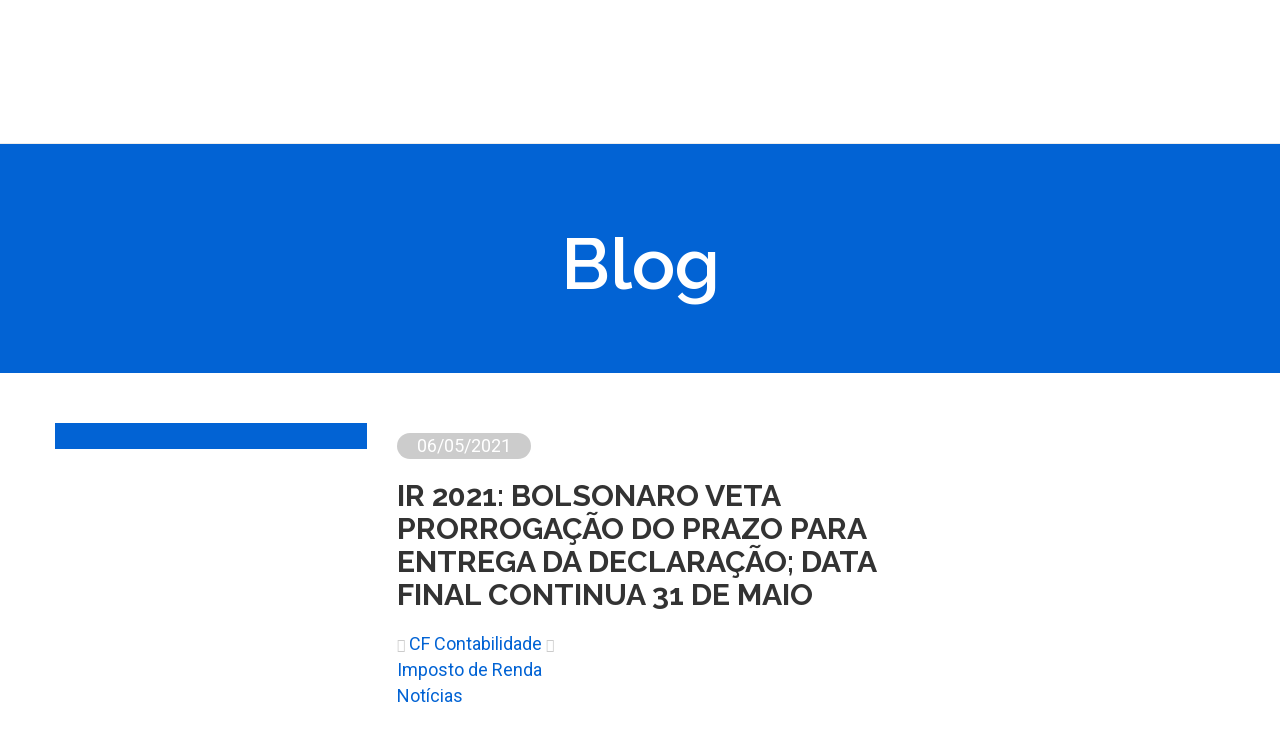

--- FILE ---
content_type: text/html; charset=UTF-8
request_url: https://cfcontabilidade.com.br/tags/bolsonaro/
body_size: 25298
content:
<!DOCTYPE html>
<html lang="pt-BR">
<head>
	<meta charset="UTF-8">
	<meta name="viewport" content="width=device-width, initial-scale=1.0, viewport-fit=cover" />			<title>
			Arquivos Bolsonaro | CF Contabilidade		</title>
		<meta name='robots' content='index, follow, max-image-preview:large, max-snippet:-1, max-video-preview:-1' />

<!-- Google Tag Manager for WordPress by gtm4wp.com -->
<script data-cfasync="false" data-pagespeed-no-defer>
	var gtm4wp_datalayer_name = "dataLayer";
	var dataLayer = dataLayer || [];

	const gtm4wp_scrollerscript_debugmode         = true;
	const gtm4wp_scrollerscript_callbacktime      = 100;
	const gtm4wp_scrollerscript_readerlocation    = 150;
	const gtm4wp_scrollerscript_contentelementid  = "content";
	const gtm4wp_scrollerscript_scannertime       = 60;
</script>
<!-- End Google Tag Manager for WordPress by gtm4wp.com -->
	<!-- This site is optimized with the Yoast SEO plugin v26.8 - https://yoast.com/product/yoast-seo-wordpress/ -->
	<link rel="canonical" href="https://cfcontabilidade.com.br/tags/bolsonaro/" />
	<meta property="og:locale" content="pt_BR" />
	<meta property="og:type" content="article" />
	<meta property="og:title" content="Arquivos Bolsonaro | CF Contabilidade" />
	<meta property="og:url" content="https://cfcontabilidade.com.br/tags/bolsonaro/" />
	<meta property="og:site_name" content="CF Contabilidade" />
	<meta name="twitter:card" content="summary_large_image" />
	<script type="application/ld+json" class="yoast-schema-graph">{"@context":"https://schema.org","@graph":[{"@type":"CollectionPage","@id":"https://cfcontabilidade.com.br/tags/bolsonaro/","url":"https://cfcontabilidade.com.br/tags/bolsonaro/","name":"Arquivos Bolsonaro | CF Contabilidade","isPartOf":{"@id":"https://cfcontabilidade.com.br/#website"},"primaryImageOfPage":{"@id":"https://cfcontabilidade.com.br/tags/bolsonaro/#primaryimage"},"image":{"@id":"https://cfcontabilidade.com.br/tags/bolsonaro/#primaryimage"},"thumbnailUrl":"https://cfcontabilidade.com.br/wp-content/uploads/2021/05/blog-6.png","breadcrumb":{"@id":"https://cfcontabilidade.com.br/tags/bolsonaro/#breadcrumb"},"inLanguage":"pt-BR"},{"@type":"ImageObject","inLanguage":"pt-BR","@id":"https://cfcontabilidade.com.br/tags/bolsonaro/#primaryimage","url":"https://cfcontabilidade.com.br/wp-content/uploads/2021/05/blog-6.png","contentUrl":"https://cfcontabilidade.com.br/wp-content/uploads/2021/05/blog-6.png","width":800,"height":500},{"@type":"BreadcrumbList","@id":"https://cfcontabilidade.com.br/tags/bolsonaro/#breadcrumb","itemListElement":[{"@type":"ListItem","position":1,"name":"Início","item":"https://cfcontabilidade.com.br/"},{"@type":"ListItem","position":2,"name":"Bolsonaro"}]},{"@type":"WebSite","@id":"https://cfcontabilidade.com.br/#website","url":"https://cfcontabilidade.com.br/","name":"CF Contabilidade","description":"Contabilidade no Rio de Janeiro","publisher":{"@id":"https://cfcontabilidade.com.br/#organization"},"alternateName":"Franquia de Contabilidade | CF Contabilidade","potentialAction":[{"@type":"SearchAction","target":{"@type":"EntryPoint","urlTemplate":"https://cfcontabilidade.com.br/?s={search_term_string}"},"query-input":{"@type":"PropertyValueSpecification","valueRequired":true,"valueName":"search_term_string"}}],"inLanguage":"pt-BR"},{"@type":"Organization","@id":"https://cfcontabilidade.com.br/#organization","name":"CF Contabilidade","url":"https://cfcontabilidade.com.br/","logo":{"@type":"ImageObject","inLanguage":"pt-BR","@id":"https://cfcontabilidade.com.br/#/schema/logo/image/","url":"https://cfcontabilidade.com.br/wp-content/uploads/2021/02/cf2.png","contentUrl":"https://cfcontabilidade.com.br/wp-content/uploads/2021/02/cf2.png","width":873,"height":1097,"caption":"CF Contabilidade"},"image":{"@id":"https://cfcontabilidade.com.br/#/schema/logo/image/"},"sameAs":["https://www.facebook.com/franquiacf","https://www.instagram.com/cfcontabilidadeoficial/","https://www.linkedin.com/company/cf-contabilidade/?originalSubdomain=pt","https://www.youtube.com/channel/UC3iyB0iKr1-GchfGYJseb8A","https://www.facebook.com/CFcontabilidade/"]}]}</script>
	<!-- / Yoast SEO plugin. -->


<link rel='dns-prefetch' href='//cdnjs.cloudflare.com' />
<link rel='dns-prefetch' href='//www.googletagmanager.com' />
<style id='wp-img-auto-sizes-contain-inline-css' type='text/css'>
img:is([sizes=auto i],[sizes^="auto," i]){contain-intrinsic-size:3000px 1500px}
/*# sourceURL=wp-img-auto-sizes-contain-inline-css */
</style>

<link rel='stylesheet' id='wp-block-library-css' href='https://cfcontabilidade.com.br/wp-includes/css/dist/block-library/style.min.css?ver=6.9' type='text/css' media='all' />
<style id='classic-theme-styles-inline-css' type='text/css'>
/*! This file is auto-generated */
.wp-block-button__link{color:#fff;background-color:#32373c;border-radius:9999px;box-shadow:none;text-decoration:none;padding:calc(.667em + 2px) calc(1.333em + 2px);font-size:1.125em}.wp-block-file__button{background:#32373c;color:#fff;text-decoration:none}
/*# sourceURL=/wp-includes/css/classic-themes.min.css */
</style>
<style id='joinchat-button-style-inline-css' type='text/css'>
.wp-block-joinchat-button{border:none!important;text-align:center}.wp-block-joinchat-button figure{display:table;margin:0 auto;padding:0}.wp-block-joinchat-button figcaption{font:normal normal 400 .6em/2em var(--wp--preset--font-family--system-font,sans-serif);margin:0;padding:0}.wp-block-joinchat-button .joinchat-button__qr{background-color:#fff;border:6px solid #25d366;border-radius:30px;box-sizing:content-box;display:block;height:200px;margin:auto;overflow:hidden;padding:10px;width:200px}.wp-block-joinchat-button .joinchat-button__qr canvas,.wp-block-joinchat-button .joinchat-button__qr img{display:block;margin:auto}.wp-block-joinchat-button .joinchat-button__link{align-items:center;background-color:#25d366;border:6px solid #25d366;border-radius:30px;display:inline-flex;flex-flow:row nowrap;justify-content:center;line-height:1.25em;margin:0 auto;text-decoration:none}.wp-block-joinchat-button .joinchat-button__link:before{background:transparent var(--joinchat-ico) no-repeat center;background-size:100%;content:"";display:block;height:1.5em;margin:-.75em .75em -.75em 0;width:1.5em}.wp-block-joinchat-button figure+.joinchat-button__link{margin-top:10px}@media (orientation:landscape)and (min-height:481px),(orientation:portrait)and (min-width:481px){.wp-block-joinchat-button.joinchat-button--qr-only figure+.joinchat-button__link{display:none}}@media (max-width:480px),(orientation:landscape)and (max-height:480px){.wp-block-joinchat-button figure{display:none}}

/*# sourceURL=https://cfcontabilidade.com.br/wp-content/plugins/creame-whatsapp-me/gutenberg/build/style-index.css */
</style>
<style id='global-styles-inline-css' type='text/css'>
:root{--wp--preset--aspect-ratio--square: 1;--wp--preset--aspect-ratio--4-3: 4/3;--wp--preset--aspect-ratio--3-4: 3/4;--wp--preset--aspect-ratio--3-2: 3/2;--wp--preset--aspect-ratio--2-3: 2/3;--wp--preset--aspect-ratio--16-9: 16/9;--wp--preset--aspect-ratio--9-16: 9/16;--wp--preset--color--black: #000000;--wp--preset--color--cyan-bluish-gray: #abb8c3;--wp--preset--color--white: #ffffff;--wp--preset--color--pale-pink: #f78da7;--wp--preset--color--vivid-red: #cf2e2e;--wp--preset--color--luminous-vivid-orange: #ff6900;--wp--preset--color--luminous-vivid-amber: #fcb900;--wp--preset--color--light-green-cyan: #7bdcb5;--wp--preset--color--vivid-green-cyan: #00d084;--wp--preset--color--pale-cyan-blue: #8ed1fc;--wp--preset--color--vivid-cyan-blue: #0693e3;--wp--preset--color--vivid-purple: #9b51e0;--wp--preset--gradient--vivid-cyan-blue-to-vivid-purple: linear-gradient(135deg,rgb(6,147,227) 0%,rgb(155,81,224) 100%);--wp--preset--gradient--light-green-cyan-to-vivid-green-cyan: linear-gradient(135deg,rgb(122,220,180) 0%,rgb(0,208,130) 100%);--wp--preset--gradient--luminous-vivid-amber-to-luminous-vivid-orange: linear-gradient(135deg,rgb(252,185,0) 0%,rgb(255,105,0) 100%);--wp--preset--gradient--luminous-vivid-orange-to-vivid-red: linear-gradient(135deg,rgb(255,105,0) 0%,rgb(207,46,46) 100%);--wp--preset--gradient--very-light-gray-to-cyan-bluish-gray: linear-gradient(135deg,rgb(238,238,238) 0%,rgb(169,184,195) 100%);--wp--preset--gradient--cool-to-warm-spectrum: linear-gradient(135deg,rgb(74,234,220) 0%,rgb(151,120,209) 20%,rgb(207,42,186) 40%,rgb(238,44,130) 60%,rgb(251,105,98) 80%,rgb(254,248,76) 100%);--wp--preset--gradient--blush-light-purple: linear-gradient(135deg,rgb(255,206,236) 0%,rgb(152,150,240) 100%);--wp--preset--gradient--blush-bordeaux: linear-gradient(135deg,rgb(254,205,165) 0%,rgb(254,45,45) 50%,rgb(107,0,62) 100%);--wp--preset--gradient--luminous-dusk: linear-gradient(135deg,rgb(255,203,112) 0%,rgb(199,81,192) 50%,rgb(65,88,208) 100%);--wp--preset--gradient--pale-ocean: linear-gradient(135deg,rgb(255,245,203) 0%,rgb(182,227,212) 50%,rgb(51,167,181) 100%);--wp--preset--gradient--electric-grass: linear-gradient(135deg,rgb(202,248,128) 0%,rgb(113,206,126) 100%);--wp--preset--gradient--midnight: linear-gradient(135deg,rgb(2,3,129) 0%,rgb(40,116,252) 100%);--wp--preset--font-size--small: 13px;--wp--preset--font-size--medium: 20px;--wp--preset--font-size--large: 36px;--wp--preset--font-size--x-large: 42px;--wp--preset--spacing--20: 0.44rem;--wp--preset--spacing--30: 0.67rem;--wp--preset--spacing--40: 1rem;--wp--preset--spacing--50: 1.5rem;--wp--preset--spacing--60: 2.25rem;--wp--preset--spacing--70: 3.38rem;--wp--preset--spacing--80: 5.06rem;--wp--preset--shadow--natural: 6px 6px 9px rgba(0, 0, 0, 0.2);--wp--preset--shadow--deep: 12px 12px 50px rgba(0, 0, 0, 0.4);--wp--preset--shadow--sharp: 6px 6px 0px rgba(0, 0, 0, 0.2);--wp--preset--shadow--outlined: 6px 6px 0px -3px rgb(255, 255, 255), 6px 6px rgb(0, 0, 0);--wp--preset--shadow--crisp: 6px 6px 0px rgb(0, 0, 0);}:where(.is-layout-flex){gap: 0.5em;}:where(.is-layout-grid){gap: 0.5em;}body .is-layout-flex{display: flex;}.is-layout-flex{flex-wrap: wrap;align-items: center;}.is-layout-flex > :is(*, div){margin: 0;}body .is-layout-grid{display: grid;}.is-layout-grid > :is(*, div){margin: 0;}:where(.wp-block-columns.is-layout-flex){gap: 2em;}:where(.wp-block-columns.is-layout-grid){gap: 2em;}:where(.wp-block-post-template.is-layout-flex){gap: 1.25em;}:where(.wp-block-post-template.is-layout-grid){gap: 1.25em;}.has-black-color{color: var(--wp--preset--color--black) !important;}.has-cyan-bluish-gray-color{color: var(--wp--preset--color--cyan-bluish-gray) !important;}.has-white-color{color: var(--wp--preset--color--white) !important;}.has-pale-pink-color{color: var(--wp--preset--color--pale-pink) !important;}.has-vivid-red-color{color: var(--wp--preset--color--vivid-red) !important;}.has-luminous-vivid-orange-color{color: var(--wp--preset--color--luminous-vivid-orange) !important;}.has-luminous-vivid-amber-color{color: var(--wp--preset--color--luminous-vivid-amber) !important;}.has-light-green-cyan-color{color: var(--wp--preset--color--light-green-cyan) !important;}.has-vivid-green-cyan-color{color: var(--wp--preset--color--vivid-green-cyan) !important;}.has-pale-cyan-blue-color{color: var(--wp--preset--color--pale-cyan-blue) !important;}.has-vivid-cyan-blue-color{color: var(--wp--preset--color--vivid-cyan-blue) !important;}.has-vivid-purple-color{color: var(--wp--preset--color--vivid-purple) !important;}.has-black-background-color{background-color: var(--wp--preset--color--black) !important;}.has-cyan-bluish-gray-background-color{background-color: var(--wp--preset--color--cyan-bluish-gray) !important;}.has-white-background-color{background-color: var(--wp--preset--color--white) !important;}.has-pale-pink-background-color{background-color: var(--wp--preset--color--pale-pink) !important;}.has-vivid-red-background-color{background-color: var(--wp--preset--color--vivid-red) !important;}.has-luminous-vivid-orange-background-color{background-color: var(--wp--preset--color--luminous-vivid-orange) !important;}.has-luminous-vivid-amber-background-color{background-color: var(--wp--preset--color--luminous-vivid-amber) !important;}.has-light-green-cyan-background-color{background-color: var(--wp--preset--color--light-green-cyan) !important;}.has-vivid-green-cyan-background-color{background-color: var(--wp--preset--color--vivid-green-cyan) !important;}.has-pale-cyan-blue-background-color{background-color: var(--wp--preset--color--pale-cyan-blue) !important;}.has-vivid-cyan-blue-background-color{background-color: var(--wp--preset--color--vivid-cyan-blue) !important;}.has-vivid-purple-background-color{background-color: var(--wp--preset--color--vivid-purple) !important;}.has-black-border-color{border-color: var(--wp--preset--color--black) !important;}.has-cyan-bluish-gray-border-color{border-color: var(--wp--preset--color--cyan-bluish-gray) !important;}.has-white-border-color{border-color: var(--wp--preset--color--white) !important;}.has-pale-pink-border-color{border-color: var(--wp--preset--color--pale-pink) !important;}.has-vivid-red-border-color{border-color: var(--wp--preset--color--vivid-red) !important;}.has-luminous-vivid-orange-border-color{border-color: var(--wp--preset--color--luminous-vivid-orange) !important;}.has-luminous-vivid-amber-border-color{border-color: var(--wp--preset--color--luminous-vivid-amber) !important;}.has-light-green-cyan-border-color{border-color: var(--wp--preset--color--light-green-cyan) !important;}.has-vivid-green-cyan-border-color{border-color: var(--wp--preset--color--vivid-green-cyan) !important;}.has-pale-cyan-blue-border-color{border-color: var(--wp--preset--color--pale-cyan-blue) !important;}.has-vivid-cyan-blue-border-color{border-color: var(--wp--preset--color--vivid-cyan-blue) !important;}.has-vivid-purple-border-color{border-color: var(--wp--preset--color--vivid-purple) !important;}.has-vivid-cyan-blue-to-vivid-purple-gradient-background{background: var(--wp--preset--gradient--vivid-cyan-blue-to-vivid-purple) !important;}.has-light-green-cyan-to-vivid-green-cyan-gradient-background{background: var(--wp--preset--gradient--light-green-cyan-to-vivid-green-cyan) !important;}.has-luminous-vivid-amber-to-luminous-vivid-orange-gradient-background{background: var(--wp--preset--gradient--luminous-vivid-amber-to-luminous-vivid-orange) !important;}.has-luminous-vivid-orange-to-vivid-red-gradient-background{background: var(--wp--preset--gradient--luminous-vivid-orange-to-vivid-red) !important;}.has-very-light-gray-to-cyan-bluish-gray-gradient-background{background: var(--wp--preset--gradient--very-light-gray-to-cyan-bluish-gray) !important;}.has-cool-to-warm-spectrum-gradient-background{background: var(--wp--preset--gradient--cool-to-warm-spectrum) !important;}.has-blush-light-purple-gradient-background{background: var(--wp--preset--gradient--blush-light-purple) !important;}.has-blush-bordeaux-gradient-background{background: var(--wp--preset--gradient--blush-bordeaux) !important;}.has-luminous-dusk-gradient-background{background: var(--wp--preset--gradient--luminous-dusk) !important;}.has-pale-ocean-gradient-background{background: var(--wp--preset--gradient--pale-ocean) !important;}.has-electric-grass-gradient-background{background: var(--wp--preset--gradient--electric-grass) !important;}.has-midnight-gradient-background{background: var(--wp--preset--gradient--midnight) !important;}.has-small-font-size{font-size: var(--wp--preset--font-size--small) !important;}.has-medium-font-size{font-size: var(--wp--preset--font-size--medium) !important;}.has-large-font-size{font-size: var(--wp--preset--font-size--large) !important;}.has-x-large-font-size{font-size: var(--wp--preset--font-size--x-large) !important;}
:where(.wp-block-post-template.is-layout-flex){gap: 1.25em;}:where(.wp-block-post-template.is-layout-grid){gap: 1.25em;}
:where(.wp-block-term-template.is-layout-flex){gap: 1.25em;}:where(.wp-block-term-template.is-layout-grid){gap: 1.25em;}
:where(.wp-block-columns.is-layout-flex){gap: 2em;}:where(.wp-block-columns.is-layout-grid){gap: 2em;}
:root :where(.wp-block-pullquote){font-size: 1.5em;line-height: 1.6;}
/*# sourceURL=global-styles-inline-css */
</style>
<link rel='stylesheet' id='md-rebar-css' href='https://cfcontabilidade.com.br/wp-content/plugins/rebar/css/style.min.css?ver=1.0.2' type='text/css' media='all' />
<link rel='stylesheet' id='bootstrap-css' href='https://cfcontabilidade.com.br/wp-content/themes/cfcontabilidade.com/stylesheets/bootstrap.min.css?ver=3.3.4' type='text/css' media='' />
<link rel='stylesheet' id='cf-style-css' href='https://cfcontabilidade.com.br/wp-content/themes/cfcontabilidade.com/style.min.css?ver=6.9' type='text/css' media='' />
<link rel='stylesheet' id='responsive-css' href='https://cfcontabilidade.com.br/wp-content/themes/cfcontabilidade.com/stylesheets/responsive.min.css?ver=6.9' type='text/css' media='' />
<link rel='stylesheet' id='animation_style-css' href='https://cfcontabilidade.com.br/wp-content/themes/cfcontabilidade.com/stylesheets/animate.min.css?ver=6.9' type='text/css' media='' />
<link rel='stylesheet' id='select2-css' href='https://cdnjs.cloudflare.com/ajax/libs/select2/4.0.7/css/select2.min.css?ver=4.0.7' type='text/css' media='' />
<link rel='stylesheet' id='custom-style-css' href='https://cfcontabilidade.com.br/wp-content/themes/cfcontabilidade.com/stylesheets/custom.min.css?ver=6.9' type='text/css' media='' />
<link rel='stylesheet' id='elementor-frontend-css' href='https://cfcontabilidade.com.br/wp-content/plugins/elementor/assets/css/frontend.min.css?ver=3.34.2' type='text/css' media='all' />
<style id='elementor-frontend-inline-css' type='text/css'>
.elementor-kit-14117{--e-global-color-primary:#6EC1E4;--e-global-color-secondary:#54595F;--e-global-color-text:#7A7A7A;--e-global-color-accent:#61CE70;--e-global-color-5b00c97:#0F073C;--e-global-color-ea8fd12:#FFFFFF;--e-global-typography-primary-font-family:"Roboto";--e-global-typography-primary-font-weight:600;--e-global-typography-secondary-font-family:"Roboto Slab";--e-global-typography-secondary-font-weight:400;--e-global-typography-text-font-family:"Roboto";--e-global-typography-text-font-weight:400;--e-global-typography-accent-font-family:"Roboto";--e-global-typography-accent-font-weight:500;}.elementor-kit-14117 e-page-transition{background-color:#FFBC7D;}.elementor-section.elementor-section-boxed > .elementor-container{max-width:1140px;}.e-con{--container-max-width:1140px;}.elementor-widget:not(:last-child){margin-block-end:20px;}.elementor-element{--widgets-spacing:20px 20px;--widgets-spacing-row:20px;--widgets-spacing-column:20px;}{}h1.entry-title{display:var(--page-title-display);}@media(max-width:1024px){.elementor-section.elementor-section-boxed > .elementor-container{max-width:1024px;}.e-con{--container-max-width:1024px;}}@media(max-width:767px){.elementor-section.elementor-section-boxed > .elementor-container{max-width:767px;}.e-con{--container-max-width:767px;}}
.elementor-15589 .elementor-element.elementor-element-3d7ff49d > .elementor-container > .elementor-column > .elementor-widget-wrap{align-content:center;align-items:center;}.elementor-15589 .elementor-element.elementor-element-3d7ff49d:not(.elementor-motion-effects-element-type-background), .elementor-15589 .elementor-element.elementor-element-3d7ff49d > .elementor-motion-effects-container > .elementor-motion-effects-layer{background-color:#0D1925;}.elementor-15589 .elementor-element.elementor-element-3d7ff49d > .elementor-container{min-height:54px;}.elementor-15589 .elementor-element.elementor-element-3d7ff49d{transition:background 0.3s, border 0.3s, border-radius 0.3s, box-shadow 0.3s;z-index:10;}.elementor-15589 .elementor-element.elementor-element-3d7ff49d > .elementor-background-overlay{transition:background 0.3s, border-radius 0.3s, opacity 0.3s;}.elementor-15589 .elementor-element.elementor-element-2e6f3871 > .elementor-element-populated{margin:0% 5% 0% 0%;--e-column-margin-right:5%;--e-column-margin-left:0%;padding:0px 0px 0px 0px;}.elementor-15589 .elementor-element.elementor-element-44c7c71c{width:auto;max-width:auto;}.elementor-15589 .elementor-element.elementor-element-44c7c71c .elementor-heading-title{font-family:"Montserrat", Sans-serif;font-size:14px;font-weight:600;color:#647589;}.elementor-15589 .elementor-element.elementor-element-510be05{--grid-template-columns:repeat(0, auto);width:auto;max-width:auto;--icon-size:20px;--grid-column-gap:5px;--grid-row-gap:0px;}.elementor-15589 .elementor-element.elementor-element-510be05 .elementor-widget-container{text-align:center;}.elementor-15589 .elementor-element.elementor-element-510be05 .elementor-social-icon{background-color:#64758900;}.elementor-15589 .elementor-element.elementor-element-510be05 .elementor-social-icon i{color:#7A7A7A;}.elementor-15589 .elementor-element.elementor-element-510be05 .elementor-social-icon svg{fill:#7A7A7A;}.elementor-15589 .elementor-element.elementor-element-5763de85{width:var( --container-widget-width, 109.932% );max-width:109.932%;--container-widget-width:109.932%;--container-widget-flex-grow:0;--e-icon-list-icon-size:14px;--icon-vertical-offset:0px;}.elementor-15589 .elementor-element.elementor-element-5763de85.elementor-element{--flex-grow:0;--flex-shrink:0;}.elementor-15589 .elementor-element.elementor-element-5763de85 .elementor-icon-list-items:not(.elementor-inline-items) .elementor-icon-list-item:not(:last-child){padding-block-end:calc(15px/2);}.elementor-15589 .elementor-element.elementor-element-5763de85 .elementor-icon-list-items:not(.elementor-inline-items) .elementor-icon-list-item:not(:first-child){margin-block-start:calc(15px/2);}.elementor-15589 .elementor-element.elementor-element-5763de85 .elementor-icon-list-items.elementor-inline-items .elementor-icon-list-item{margin-inline:calc(15px/2);}.elementor-15589 .elementor-element.elementor-element-5763de85 .elementor-icon-list-items.elementor-inline-items{margin-inline:calc(-15px/2);}.elementor-15589 .elementor-element.elementor-element-5763de85 .elementor-icon-list-items.elementor-inline-items .elementor-icon-list-item:after{inset-inline-end:calc(-15px/2);}.elementor-15589 .elementor-element.elementor-element-5763de85 .elementor-icon-list-icon i{color:#A6A6A7;transition:color 0.3s;}.elementor-15589 .elementor-element.elementor-element-5763de85 .elementor-icon-list-icon svg{fill:#A6A6A7;transition:fill 0.3s;}.elementor-15589 .elementor-element.elementor-element-5763de85 .elementor-icon-list-item > .elementor-icon-list-text, .elementor-15589 .elementor-element.elementor-element-5763de85 .elementor-icon-list-item > a{font-family:"Montserrat", Sans-serif;font-size:12px;font-weight:500;}.elementor-15589 .elementor-element.elementor-element-5763de85 .elementor-icon-list-text{color:#FFFFFFFC;transition:color 0.3s;}.elementor-15589 .elementor-element.elementor-element-4212a8ca > .elementor-container > .elementor-column > .elementor-widget-wrap{align-content:center;align-items:center;}.elementor-15589 .elementor-element.elementor-element-4212a8ca:not(.elementor-motion-effects-element-type-background), .elementor-15589 .elementor-element.elementor-element-4212a8ca > .elementor-motion-effects-container > .elementor-motion-effects-layer{background-color:#FFFFFF;}.elementor-15589 .elementor-element.elementor-element-4212a8ca > .elementor-container{min-height:89px;}.elementor-15589 .elementor-element.elementor-element-4212a8ca{border-style:solid;border-width:0px 0px 1px 0px;border-color:#ECECEC;transition:background 0.3s, border 0.3s, border-radius 0.3s, box-shadow 0.3s;}.elementor-15589 .elementor-element.elementor-element-4212a8ca > .elementor-background-overlay{transition:background 0.3s, border-radius 0.3s, opacity 0.3s;}.elementor-15589 .elementor-element.elementor-element-3e70c0e6{text-align:start;}.elementor-15589 .elementor-element.elementor-element-11cacf62.elementor-column > .elementor-widget-wrap{justify-content:flex-end;}.elementor-15589 .elementor-element.elementor-element-156aa717{width:auto;max-width:auto;}.elementor-15589 .elementor-element.elementor-element-156aa717 .elementor-menu-toggle{margin-left:auto;background-color:#02010100;}.elementor-15589 .elementor-element.elementor-element-156aa717 .elementor-nav-menu .elementor-item{font-family:"Montserrat", Sans-serif;font-size:16px;font-weight:600;}.elementor-15589 .elementor-element.elementor-element-156aa717 .elementor-nav-menu--main .elementor-item{color:#334458;fill:#334458;padding-left:14px;padding-right:14px;}.elementor-15589 .elementor-element.elementor-element-156aa717 .elementor-nav-menu--main .elementor-item:hover,
					.elementor-15589 .elementor-element.elementor-element-156aa717 .elementor-nav-menu--main .elementor-item.elementor-item-active,
					.elementor-15589 .elementor-element.elementor-element-156aa717 .elementor-nav-menu--main .elementor-item.highlighted,
					.elementor-15589 .elementor-element.elementor-element-156aa717 .elementor-nav-menu--main .elementor-item:focus{color:#10111E;fill:#10111E;}.elementor-15589 .elementor-element.elementor-element-156aa717 .elementor-nav-menu--main .elementor-item.elementor-item-active{color:#10111E;}.elementor-15589 .elementor-element.elementor-element-156aa717 .elementor-nav-menu--dropdown{background-color:#F0F0F0;}.elementor-15589 .elementor-element.elementor-element-156aa717 .elementor-nav-menu--dropdown li:not(:last-child){border-style:solid;border-color:#E2E2E2;border-bottom-width:1px;}.elementor-15589 .elementor-element.elementor-element-156aa717 div.elementor-menu-toggle{color:#000000;}.elementor-15589 .elementor-element.elementor-element-156aa717 div.elementor-menu-toggle svg{fill:#000000;}.elementor-theme-builder-content-area{height:400px;}.elementor-location-header:before, .elementor-location-footer:before{content:"";display:table;clear:both;}@media(max-width:1024px){.elementor-15589 .elementor-element.elementor-element-2e6f3871 > .elementor-element-populated{padding:10px 10px 10px 10px;}.elementor-15589 .elementor-element.elementor-element-510be05{--icon-size:15px;--grid-column-gap:0px;}.elementor-15589 .elementor-element.elementor-element-5763de85 .elementor-icon-list-items:not(.elementor-inline-items) .elementor-icon-list-item:not(:last-child){padding-block-end:calc(6px/2);}.elementor-15589 .elementor-element.elementor-element-5763de85 .elementor-icon-list-items:not(.elementor-inline-items) .elementor-icon-list-item:not(:first-child){margin-block-start:calc(6px/2);}.elementor-15589 .elementor-element.elementor-element-5763de85 .elementor-icon-list-items.elementor-inline-items .elementor-icon-list-item{margin-inline:calc(6px/2);}.elementor-15589 .elementor-element.elementor-element-5763de85 .elementor-icon-list-items.elementor-inline-items{margin-inline:calc(-6px/2);}.elementor-15589 .elementor-element.elementor-element-5763de85 .elementor-icon-list-items.elementor-inline-items .elementor-icon-list-item:after{inset-inline-end:calc(-6px/2);}.elementor-15589 .elementor-element.elementor-element-5763de85 .elementor-icon-list-item > .elementor-icon-list-text, .elementor-15589 .elementor-element.elementor-element-5763de85 .elementor-icon-list-item > a{font-size:12px;}.elementor-15589 .elementor-element.elementor-element-156aa717 .elementor-nav-menu .elementor-item{font-size:12px;}}@media(min-width:768px){.elementor-15589 .elementor-element.elementor-element-2e6f3871{width:34.596%;}.elementor-15589 .elementor-element.elementor-element-60ed309e{width:65.274%;}.elementor-15589 .elementor-element.elementor-element-3c1ddeaa{width:19.763%;}.elementor-15589 .elementor-element.elementor-element-11cacf62{width:80.237%;}}@media(max-width:1024px) and (min-width:768px){.elementor-15589 .elementor-element.elementor-element-2e6f3871{width:32%;}.elementor-15589 .elementor-element.elementor-element-60ed309e{width:68%;}}@media(max-width:767px){.elementor-15589 .elementor-element.elementor-element-3d7ff49d{z-index:999;}.elementor-15589 .elementor-element.elementor-element-2e6f3871.elementor-column > .elementor-widget-wrap{justify-content:center;}.elementor-15589 .elementor-element.elementor-element-2e6f3871 > .elementor-element-populated{padding:5px 5px 5px 5px;}.elementor-15589 .elementor-element.elementor-element-60ed309e.elementor-column > .elementor-widget-wrap{justify-content:center;}.elementor-15589 .elementor-element.elementor-element-3c1ddeaa{width:40%;}.elementor-15589 .elementor-element.elementor-element-11cacf62{width:60%;}}
.elementor-15552 .elementor-element.elementor-element-0cad3ad{--display:flex;--min-height:213px;--flex-direction:row;--container-widget-width:initial;--container-widget-height:100%;--container-widget-flex-grow:1;--container-widget-align-self:stretch;--flex-wrap-mobile:wrap;--justify-content:center;}.elementor-15552 .elementor-element.elementor-element-0cad3ad:not(.elementor-motion-effects-element-type-background), .elementor-15552 .elementor-element.elementor-element-0cad3ad > .elementor-motion-effects-container > .elementor-motion-effects-layer{background-color:#1B2534;}.elementor-15552 .elementor-element.elementor-element-9ce59af{width:var( --container-widget-width, 20% );max-width:20%;--container-widget-width:20%;--container-widget-flex-grow:0;text-align:center;}.elementor-15552 .elementor-element.elementor-element-9ce59af > .elementor-widget-container{margin:0px 0px 0px 0px;padding:0px 0px 0px 0px;}.elementor-15552 .elementor-element.elementor-element-9ce59af.elementor-element{--align-self:center;--flex-grow:0;--flex-shrink:0;}.elementor-15552 .elementor-element.elementor-element-9a88688{width:var( --container-widget-width, 26% );max-width:26%;--container-widget-width:26%;--container-widget-flex-grow:0;font-family:"Poppins", Sans-serif;font-size:18px;color:#FFFFFF;}.elementor-15552 .elementor-element.elementor-element-9a88688 > .elementor-widget-container{margin:0px 0px 0px 0px;}.elementor-15552 .elementor-element.elementor-element-9a88688.elementor-element{--align-self:center;--flex-grow:0;--flex-shrink:0;}.elementor-15552 .elementor-element.elementor-element-6c8054f{width:var( --container-widget-width, 24% );max-width:24%;--container-widget-width:24%;--container-widget-flex-grow:0;font-family:"Poppins", Sans-serif;font-size:18px;color:#FFFFFF;}.elementor-15552 .elementor-element.elementor-element-6c8054f > .elementor-widget-container{margin:0px 0px 0px 0px;}.elementor-15552 .elementor-element.elementor-element-6c8054f.elementor-element{--align-self:center;--flex-grow:0;--flex-shrink:0;}.elementor-15552 .elementor-element.elementor-element-4a30814d{--display:flex;--min-height:45px;--flex-direction:column;--container-widget-width:calc( ( 1 - var( --container-widget-flex-grow ) ) * 100% );--container-widget-height:initial;--container-widget-flex-grow:0;--container-widget-align-self:initial;--flex-wrap-mobile:wrap;--justify-content:center;--align-items:stretch;--gap:0px 0px;--row-gap:0px;--column-gap:0px;--padding-top:0%;--padding-bottom:0%;--padding-left:8%;--padding-right:8%;}.elementor-15552 .elementor-element.elementor-element-4a30814d:not(.elementor-motion-effects-element-type-background), .elementor-15552 .elementor-element.elementor-element-4a30814d > .elementor-motion-effects-container > .elementor-motion-effects-layer{background-color:#0094D4;}.elementor-15552 .elementor-element.elementor-element-1ada4bc9{text-align:center;}.elementor-15552 .elementor-element.elementor-element-1ada4bc9 .elementor-heading-title{font-family:"Poppins", Sans-serif;font-size:16px;font-weight:300;text-transform:none;font-style:normal;text-decoration:none;line-height:1.5em;letter-spacing:0px;color:#FFFFFF;}.elementor-theme-builder-content-area{height:400px;}.elementor-location-header:before, .elementor-location-footer:before{content:"";display:table;clear:both;}@media(max-width:1024px){.elementor-15552 .elementor-element.elementor-element-0cad3ad{--flex-direction:row;--container-widget-width:calc( ( 1 - var( --container-widget-flex-grow ) ) * 100% );--container-widget-height:100%;--container-widget-flex-grow:1;--container-widget-align-self:stretch;--flex-wrap-mobile:wrap;--align-items:center;--margin-top:0px;--margin-bottom:0px;--margin-left:0px;--margin-right:0px;--padding-top:1em;--padding-bottom:1em;--padding-left:1.25em;--padding-right:1.25em;}.elementor-15552 .elementor-element.elementor-element-0cad3ad.e-con{--align-self:center;}.elementor-15552 .elementor-element.elementor-element-9ce59af{width:var( --container-widget-width, 191.188px );max-width:191.188px;--container-widget-width:191.188px;--container-widget-flex-grow:0;}.elementor-15552 .elementor-element.elementor-element-9a88688{width:var( --container-widget-width, 33% );max-width:33%;--container-widget-width:33%;--container-widget-flex-grow:0;font-size:0.825em;}.elementor-15552 .elementor-element.elementor-element-6c8054f{width:var( --container-widget-width, 33% );max-width:33%;--container-widget-width:33%;--container-widget-flex-grow:0;font-size:0.825em;}.elementor-15552 .elementor-element.elementor-element-4a30814d{--padding-top:0%;--padding-bottom:0%;--padding-left:5%;--padding-right:5%;}.elementor-15552 .elementor-element.elementor-element-1ada4bc9 .elementor-heading-title{font-size:14px;}}@media(max-width:767px){.elementor-15552 .elementor-element.elementor-element-0cad3ad{--flex-direction:row;--container-widget-width:initial;--container-widget-height:100%;--container-widget-flex-grow:1;--container-widget-align-self:stretch;--flex-wrap-mobile:wrap;--flex-wrap:wrap;--align-content:flex-start;--padding-top:1em;--padding-bottom:2em;--padding-left:1.25em;--padding-right:1.25em;}.elementor-15552 .elementor-element.elementor-element-9ce59af{width:var( --container-widget-width, 67% );max-width:67%;--container-widget-width:67%;--container-widget-flex-grow:0;}.elementor-15552 .elementor-element.elementor-element-9ce59af > .elementor-widget-container{margin:0em 0em 0em 0em;padding:1em 1.25em 1em 0em;}.elementor-15552 .elementor-element.elementor-element-9ce59af.elementor-element{--align-self:flex-start;}.elementor-15552 .elementor-element.elementor-element-9a88688{width:100%;max-width:100%;}.elementor-15552 .elementor-element.elementor-element-6c8054f{width:100%;max-width:100%;}}
/*# sourceURL=elementor-frontend-inline-css */
</style>
<link rel='stylesheet' id='widget-heading-css' href='https://cfcontabilidade.com.br/wp-content/plugins/elementor/assets/css/widget-heading.min.css?ver=3.34.2' type='text/css' media='all' />
<link rel='stylesheet' id='widget-social-icons-css' href='https://cfcontabilidade.com.br/wp-content/plugins/elementor/assets/css/widget-social-icons.min.css?ver=3.34.2' type='text/css' media='all' />
<link rel='stylesheet' id='e-apple-webkit-css' href='https://cfcontabilidade.com.br/wp-content/plugins/elementor/assets/css/conditionals/apple-webkit.min.css?ver=3.34.2' type='text/css' media='all' />
<link rel='stylesheet' id='widget-icon-list-css' href='https://cfcontabilidade.com.br/wp-content/plugins/elementor/assets/css/widget-icon-list.min.css?ver=3.34.2' type='text/css' media='all' />
<link rel='stylesheet' id='e-animation-fadeIn-css' href='https://cfcontabilidade.com.br/wp-content/plugins/elementor/assets/lib/animations/styles/fadeIn.min.css?ver=3.34.2' type='text/css' media='all' />
<link rel='stylesheet' id='widget-image-css' href='https://cfcontabilidade.com.br/wp-content/plugins/elementor/assets/css/widget-image.min.css?ver=3.34.2' type='text/css' media='all' />
<link rel='stylesheet' id='widget-nav-menu-css' href='https://cfcontabilidade.com.br/wp-content/plugins/elementor-pro/assets/css/widget-nav-menu.min.css?ver=3.32.3' type='text/css' media='all' />
<link rel='stylesheet' id='e-sticky-css' href='https://cfcontabilidade.com.br/wp-content/plugins/elementor-pro/assets/css/modules/sticky.min.css?ver=3.32.3' type='text/css' media='all' />
<link rel='stylesheet' id='font-awesome-5-all-css' href='https://cfcontabilidade.com.br/wp-content/plugins/elementor/assets/lib/font-awesome/css/all.min.css?ver=4.11.65' type='text/css' media='all' />
<link rel='stylesheet' id='font-awesome-4-shim-css' href='https://cfcontabilidade.com.br/wp-content/plugins/elementor/assets/lib/font-awesome/css/v4-shims.min.css?ver=3.34.2' type='text/css' media='all' />
<link rel='stylesheet' id='ekit-widget-styles-css' href='https://cfcontabilidade.com.br/wp-content/plugins/elementskit-lite/widgets/init/assets/css/widget-styles.css?ver=3.7.8' type='text/css' media='all' />
<link rel='stylesheet' id='ekit-responsive-css' href='https://cfcontabilidade.com.br/wp-content/plugins/elementskit-lite/widgets/init/assets/css/responsive.css?ver=3.7.8' type='text/css' media='all' />
<link rel='stylesheet' id='eael-general-css' href='https://cfcontabilidade.com.br/wp-content/plugins/essential-addons-for-elementor-lite/assets/front-end/css/view/general.min.css?ver=6.5.8' type='text/css' media='all' />
<link rel='stylesheet' id='elementor-gf-local-roboto-css' href='http://cfcontabilidade.com.br/wp-content/uploads/elementor/google-fonts/css/roboto.css?ver=1742236822' type='text/css' media='all' />
<link rel='stylesheet' id='elementor-gf-local-robotoslab-css' href='http://cfcontabilidade.com.br/wp-content/uploads/elementor/google-fonts/css/robotoslab.css?ver=1742236839' type='text/css' media='all' />
<link rel='stylesheet' id='elementor-gf-local-montserrat-css' href='http://cfcontabilidade.com.br/wp-content/uploads/elementor/google-fonts/css/montserrat.css?ver=1742236864' type='text/css' media='all' />
<link rel='stylesheet' id='elementor-gf-local-poppins-css' href='http://cfcontabilidade.com.br/wp-content/uploads/elementor/google-fonts/css/poppins.css?ver=1742236874' type='text/css' media='all' />
<!--n2css--><!--n2js--><script type="text/javascript" src="https://cfcontabilidade.com.br/wp-content/plugins/duracelltomi-google-tag-manager/dist/js/analytics-talk-content-tracking.js?ver=1.22.3" id="gtm4wp-scroll-tracking-js"></script>
<script type="text/javascript" src="https://cfcontabilidade.com.br/wp-content/themes/cfcontabilidade.com/javascript/jquery.magnific-popup.min.js?ver=6.9" id="MagnificPOPUP-js"></script>
<script type="text/javascript" src="https://cfcontabilidade.com.br/wp-includes/js/jquery/jquery.min.js?ver=3.7.1" id="jquery-core-js"></script>
<script type="text/javascript" src="https://cfcontabilidade.com.br/wp-includes/js/jquery/jquery-migrate.min.js?ver=3.4.1" id="jquery-migrate-js"></script>
<script type="text/javascript" src="https://cfcontabilidade.com.br/wp-content/plugins/elementor/assets/lib/font-awesome/js/v4-shims.min.js?ver=3.34.2" id="font-awesome-4-shim-js"></script>

<!-- Snippet da etiqueta do Google (gtag.js) adicionado pelo Site Kit -->
<!-- Snippet do Google Análises adicionado pelo Site Kit -->
<script type="text/javascript" src="https://www.googletagmanager.com/gtag/js?id=G-YSV4PMK63E" id="google_gtagjs-js" async></script>
<script type="text/javascript" id="google_gtagjs-js-after">
/* <![CDATA[ */
window.dataLayer = window.dataLayer || [];function gtag(){dataLayer.push(arguments);}
gtag("set","linker",{"domains":["cfcontabilidade.com.br"]});
gtag("js", new Date());
gtag("set", "developer_id.dZTNiMT", true);
gtag("config", "G-YSV4PMK63E");
 window._googlesitekit = window._googlesitekit || {}; window._googlesitekit.throttledEvents = []; window._googlesitekit.gtagEvent = (name, data) => { var key = JSON.stringify( { name, data } ); if ( !! window._googlesitekit.throttledEvents[ key ] ) { return; } window._googlesitekit.throttledEvents[ key ] = true; setTimeout( () => { delete window._googlesitekit.throttledEvents[ key ]; }, 5 ); gtag( "event", name, { ...data, event_source: "site-kit" } ); }; 
//# sourceURL=google_gtagjs-js-after
/* ]]> */
</script>

<script type="text/javascript" src='//cfcontabilidade.com.br/wp-content/uploads/custom-css-js/19592.js?v=6800'></script>
<meta name="generator" content="Site Kit by Google 1.170.0" />
<!-- Google Tag Manager for WordPress by gtm4wp.com -->
<!-- GTM Container placement set to automatic -->
<script data-cfasync="false" data-pagespeed-no-defer type="text/javascript">
	var dataLayer_content = {"siteID":0,"siteName":"","visitorLoginState":"logged-out","visitorType":"visitor-logged-out","visitorEmail":"","visitorEmailHash":"","visitorRegistrationDate":"","visitorUsername":"","visitorIP":"3.21.154.194","pageTitle":"Arquivos Bolsonaro | CF Contabilidade","pagePostType":"post","pagePostType2":"tag-post","browserName":"","browserVersion":"","browserEngineName":"","browserEngineVersion":"","osName":"","osVersion":"","deviceType":"bot","deviceManufacturer":"","deviceModel":""};
	dataLayer.push( dataLayer_content );
</script>
<script data-cfasync="false" data-pagespeed-no-defer type="text/javascript">
(function(w,d,s,l,i){w[l]=w[l]||[];w[l].push({'gtm.start':
new Date().getTime(),event:'gtm.js'});var f=d.getElementsByTagName(s)[0],
j=d.createElement(s),dl=l!='dataLayer'?'&l='+l:'';j.async=true;j.src=
'//www.googletagmanager.com/gtm.js?id='+i+dl;f.parentNode.insertBefore(j,f);
})(window,document,'script','dataLayer','GTM-TGLFF53F');
</script>
<!-- End Google Tag Manager for WordPress by gtm4wp.com --><meta name="generator" content="Elementor 3.34.2; features: e_font_icon_svg, additional_custom_breakpoints; settings: css_print_method-internal, google_font-enabled, font_display-auto">
<!-- Google Tag Manager -->
<script>(function(w,d,s,l,i){w[l]=w[l]||[];w[l].push({'gtm.start':
new Date().getTime(),event:'gtm.js'});var f=d.getElementsByTagName(s)[0],
j=d.createElement(s),dl=l!='dataLayer'?'&l='+l:'';j.async=true;j.src=
'https://www.googletagmanager.com/gtm.js?id='+i+dl;f.parentNode.insertBefore(j,f);
})(window,document,'script','dataLayer','GTM-MX99W24');</script>
<!-- End Google Tag Manager -->
<!-- Google Tag Manager -->
<script>(function(w,d,s,l,i){w[l]=w[l]||[];w[l].push({'gtm.start':
new Date().getTime(),event:'gtm.js'});var f=d.getElementsByTagName(s)[0],
j=d.createElement(s),dl=l!='dataLayer'?'&l='+l:'';j.async=true;j.src=
'https://www.googletagmanager.com/gtm.js?id='+i+dl;f.parentNode.insertBefore(j,f);
})(window,document,'script','dataLayer','GTM-PRNF8ZV');</script>
<!-- End Google Tag Manager -->
			<style>
				.e-con.e-parent:nth-of-type(n+4):not(.e-lazyloaded):not(.e-no-lazyload),
				.e-con.e-parent:nth-of-type(n+4):not(.e-lazyloaded):not(.e-no-lazyload) * {
					background-image: none !important;
				}
				@media screen and (max-height: 1024px) {
					.e-con.e-parent:nth-of-type(n+3):not(.e-lazyloaded):not(.e-no-lazyload),
					.e-con.e-parent:nth-of-type(n+3):not(.e-lazyloaded):not(.e-no-lazyload) * {
						background-image: none !important;
					}
				}
				@media screen and (max-height: 640px) {
					.e-con.e-parent:nth-of-type(n+2):not(.e-lazyloaded):not(.e-no-lazyload),
					.e-con.e-parent:nth-of-type(n+2):not(.e-lazyloaded):not(.e-no-lazyload) * {
						background-image: none !important;
					}
				}
			</style>
			<link rel="icon" href="https://cfcontabilidade.com.br/wp-content/uploads/2026/01/cropped-logo-cf-2-32x32.png" sizes="32x32" />
<link rel="icon" href="https://cfcontabilidade.com.br/wp-content/uploads/2026/01/cropped-logo-cf-2-192x192.png" sizes="192x192" />
<link rel="apple-touch-icon" href="https://cfcontabilidade.com.br/wp-content/uploads/2026/01/cropped-logo-cf-2-180x180.png" />
<meta name="msapplication-TileImage" content="https://cfcontabilidade.com.br/wp-content/uploads/2026/01/cropped-logo-cf-2-270x270.png" />
		<style type="text/css" id="wp-custom-css">
			

/** Start Block Kit CSS: 144-3-3a7d335f39a8579c20cdf02f8d462582 **/

.envato-block__preview{overflow: visible;}

/* Envato Kit 141 Custom Styles - Applied to the element under Advanced */

.elementor-headline-animation-type-drop-in .elementor-headline-dynamic-wrapper{
	text-align: center;
}
.envato-kit-141-top-0 h1,
.envato-kit-141-top-0 h2,
.envato-kit-141-top-0 h3,
.envato-kit-141-top-0 h4,
.envato-kit-141-top-0 h5,
.envato-kit-141-top-0 h6,
.envato-kit-141-top-0 p {
	margin-top: 0;
}

.envato-kit-141-newsletter-inline .elementor-field-textual.elementor-size-md {
	padding-left: 1.5rem;
	padding-right: 1.5rem;
}

.envato-kit-141-bottom-0 p {
	margin-bottom: 0;
}

.envato-kit-141-bottom-8 .elementor-price-list .elementor-price-list-item .elementor-price-list-header {
	margin-bottom: .5rem;
}

.envato-kit-141.elementor-widget-testimonial-carousel.elementor-pagination-type-bullets .swiper-container {
	padding-bottom: 52px;
}

.envato-kit-141-display-inline {
	display: inline-block;
}

.envato-kit-141 .elementor-slick-slider ul.slick-dots {
	bottom: -40px;
}

/** End Block Kit CSS: 144-3-3a7d335f39a8579c20cdf02f8d462582 **/



/** Start Block Kit CSS: 141-3-1d55f1e76be9fb1a8d9de88accbe962f **/

.envato-kit-138-bracket .elementor-widget-container > *:before{
	content:"[";
	color:#ffab00;
	display:inline-block;
	margin-right:4px;
	line-height:1em;
	position:relative;
	top:-1px;
}

.envato-kit-138-bracket .elementor-widget-container > *:after{
	content:"]";
	color:#ffab00;
	display:inline-block;
	margin-left:4px;
	line-height:1em;
	position:relative;
	top:-1px;
}

/** End Block Kit CSS: 141-3-1d55f1e76be9fb1a8d9de88accbe962f **/



/** Start Block Kit CSS: 136-3-fc37602abad173a9d9d95d89bbe6bb80 **/

.envato-block__preview{overflow: visible !important;}

/** End Block Kit CSS: 136-3-fc37602abad173a9d9d95d89bbe6bb80 **/



/** Start Block Kit CSS: 143-3-7969bb877702491bc5ca272e536ada9d **/

.envato-block__preview{overflow: visible;}
/* Material Button Click Effect */
.envato-kit-140-material-hit .menu-item a,
.envato-kit-140-material-button .elementor-button{
  background-position: center;
  transition: background 0.8s;
}
.envato-kit-140-material-hit .menu-item a:hover,
.envato-kit-140-material-button .elementor-button:hover{
  background: radial-gradient(circle, transparent 1%, #fff 1%) center/15000%;
}
.envato-kit-140-material-hit .menu-item a:active,
.envato-kit-140-material-button .elementor-button:active{
  background-color: #FFF;
  background-size: 100%;
  transition: background 0s;
}

/* Field Shadow */
.envato-kit-140-big-shadow-form .elementor-field-textual{
	box-shadow: 0 20px 30px rgba(0,0,0, .05);
}

/* FAQ */
.envato-kit-140-faq .elementor-accordion .elementor-accordion-item{
	border-width: 0 0 1px !important;
}

/* Scrollable Columns */
.envato-kit-140-scrollable{
	 height: 100%;
   overflow: auto;
   overflow-x: hidden;
}

/* ImageBox: No Space */
.envato-kit-140-imagebox-nospace:hover{
	transform: scale(1.1);
	transition: all 0.3s;
}
.envato-kit-140-imagebox-nospace figure{
	line-height: 0;
}

.envato-kit-140-slide .elementor-slide-content{
	background: #FFF;
	margin-left: -60px;
	padding: 1em;
}
.envato-kit-140-carousel .slick-active:not(.slick-current)  img{
	padding: 20px !important;
	transition: all .9s;
}

/** End Block Kit CSS: 143-3-7969bb877702491bc5ca272e536ada9d **/



/** Start Block Kit CSS: 72-3-34d2cc762876498c8f6be5405a48e6e2 **/

.envato-block__preview{overflow: visible;}

/*Kit 69 Custom Styling for buttons */
.envato-kit-69-slide-btn .elementor-button,
.envato-kit-69-cta-btn .elementor-button,
.envato-kit-69-flip-btn .elementor-button{
	border-left: 0px !important;
	border-bottom: 0px !important;
	border-right: 0px !important;
	padding: 15px 0 0 !important;
}
.envato-kit-69-slide-btn .elementor-slide-button:hover,
.envato-kit-69-cta-btn .elementor-button:hover,
.envato-kit-69-flip-btn .elementor-button:hover{
	margin-bottom: 20px;
}
.envato-kit-69-menu .elementor-nav-menu--main a:hover{
	margin-top: -7px;
	padding-top: 4px;
	border-bottom: 1px solid #FFF;
}
/* Fix menu dropdown width */
.envato-kit-69-menu .elementor-nav-menu--dropdown{
	width: 100% !important;
}

/** End Block Kit CSS: 72-3-34d2cc762876498c8f6be5405a48e6e2 **/



/** Start Template Kit CSS: Modern Clinic (css/customizer.css) **/

/* Envato Custom CSS for elementor Template Kit 130 */
/* Illustrations by http://undraw.co */

.envato-kit-130-editor .alignleft {
	float: left;
	margin: 0 15px 15px 0
}

/* Button group - using inner section
 * - override default inner section center alignment
 */
.envato-kit-130-buttongroup-left .elementor-container {
	margin-left: 0;
}

/** End Template Kit CSS: Modern Clinic (css/customizer.css) **/



/** Start Block Kit CSS: 105-3-0fb64e69c49a8e10692d28840c54ef95 **/

.envato-kit-102-phone-overlay {
	position: absolute !important;
	display: block !important;
	top: 0%;
	left: 0%;
	right: 0%;
	margin: auto;
	z-index: 1;
}

/** End Block Kit CSS: 105-3-0fb64e69c49a8e10692d28840c54ef95 **/



/** Start Block Kit CSS: 69-3-4f8cfb8a1a68ec007f2be7a02bdeadd9 **/

.envato-kit-66-menu .e--pointer-framed .elementor-item:before{
	border-radius:1px;
}

.envato-kit-66-subscription-form .elementor-form-fields-wrapper{
	position:relative;
}

.envato-kit-66-subscription-form .elementor-form-fields-wrapper .elementor-field-type-submit{
	position:static;
}

.envato-kit-66-subscription-form .elementor-form-fields-wrapper .elementor-field-type-submit button{
	position: absolute;
    top: 50%;
    right: 6px;
    transform: translate(0, -50%);
		-moz-transform: translate(0, -50%);
		-webmit-transform: translate(0, -50%);
}

.envato-kit-66-testi-slider .elementor-testimonial__footer{
	margin-top: -60px !important;
	z-index: 99;
  position: relative;
}

.envato-kit-66-featured-slider .elementor-slides .slick-prev{
	width:50px;
	height:50px;
	background-color:#ffffff !important;
	transform:rotate(45deg);
	-moz-transform:rotate(45deg);
	-webkit-transform:rotate(45deg);
	left:-25px !important;
	-webkit-box-shadow: 0px 1px 2px 1px rgba(0,0,0,0.32);
	-moz-box-shadow: 0px 1px 2px 1px rgba(0,0,0,0.32);
	box-shadow: 0px 1px 2px 1px rgba(0,0,0,0.32);
}

.envato-kit-66-featured-slider .elementor-slides .slick-prev:before{
	display:block;
	margin-top:0px;
	margin-left:0px;
	transform:rotate(-45deg);
	-moz-transform:rotate(-45deg);
	-webkit-transform:rotate(-45deg);
}

.envato-kit-66-featured-slider .elementor-slides .slick-next{
	width:50px;
	height:50px;
	background-color:#ffffff !important;
	transform:rotate(45deg);
	-moz-transform:rotate(45deg);
	-webkit-transform:rotate(45deg);
	right:-25px !important;
	-webkit-box-shadow: 0px 1px 2px 1px rgba(0,0,0,0.32);
	-moz-box-shadow: 0px 1px 2px 1px rgba(0,0,0,0.32);
	box-shadow: 0px 1px 2px 1px rgba(0,0,0,0.32);
}

.envato-kit-66-featured-slider .elementor-slides .slick-next:before{
	display:block;
	margin-top:-5px;
	margin-right:-5px;
	transform:rotate(-45deg);
	-moz-transform:rotate(-45deg);
	-webkit-transform:rotate(-45deg);
}

.envato-kit-66-orangetext{
	color:#f4511e;
}

.envato-kit-66-countdown .elementor-countdown-label{
	display:inline-block !important;
	border:2px solid rgba(255,255,255,0.2);
	padding:9px 20px;
}

/** End Block Kit CSS: 69-3-4f8cfb8a1a68ec007f2be7a02bdeadd9 **/



/** Start Block Kit CSS: 142-3-a175df65179b9ef6a5ca9f1b2c0202b9 **/

.envato-block__preview{
	overflow: visible;
}

/* Border Radius */
.envato-kit-139-accordion .elementor-widget-container{
	border-radius: 10px !important;
}
.envato-kit-139-map iframe,
.envato-kit-139-slider .slick-slide,
.envato-kit-139-flipbox .elementor-flip-box div{
		border-radius: 10px !important;

}


/** End Block Kit CSS: 142-3-a175df65179b9ef6a5ca9f1b2c0202b9 **/

		</style>
		</head>
<body class="archive tag tag-bolsonaro tag-506 wp-custom-logo wp-theme-cfcontabilidadecom elementor-default elementor-kit-14117">

<!-- GTM Container placement set to automatic -->
<!-- Google Tag Manager (noscript) -->
				<noscript><iframe src="https://www.googletagmanager.com/ns.html?id=GTM-TGLFF53F" height="0" width="0" style="display:none;visibility:hidden" aria-hidden="true"></iframe></noscript>
<!-- End Google Tag Manager (noscript) --><!-- Google Tag Manager (noscript) -->
<noscript><iframe src="https://www.googletagmanager.com/ns.html?id=GTM-MX99W24"
height="0" width="0" style="display:none;visibility:hidden"></iframe></noscript>
<!-- End Google Tag Manager (noscript) -->
		<header data-elementor-type="header" data-elementor-id="15589" class="elementor elementor-15589 elementor-location-header" data-elementor-post-type="elementor_library">
					<section class="elementor-section elementor-top-section elementor-element elementor-element-3d7ff49d elementor-section-height-min-height elementor-section-content-middle elementor-section-boxed elementor-section-height-default elementor-section-items-middle elementor-invisible" data-id="3d7ff49d" data-element_type="section" data-settings="{&quot;background_background&quot;:&quot;classic&quot;,&quot;animation&quot;:&quot;fadeIn&quot;}">
						<div class="elementor-container elementor-column-gap-default">
					<div class="elementor-column elementor-col-50 elementor-top-column elementor-element elementor-element-2e6f3871" data-id="2e6f3871" data-element_type="column">
			<div class="elementor-widget-wrap elementor-element-populated">
						<div class="elementor-element elementor-element-44c7c71c elementor-widget__width-auto elementor-widget elementor-widget-heading" data-id="44c7c71c" data-element_type="widget" data-widget_type="heading.default">
				<div class="elementor-widget-container">
					<h2 class="elementor-heading-title elementor-size-default">Siga nossas redes</h2>				</div>
				</div>
				<div class="elementor-element elementor-element-510be05 elementor-widget__width-auto elementor-shape-rounded elementor-grid-0 e-grid-align-center elementor-widget elementor-widget-social-icons" data-id="510be05" data-element_type="widget" data-widget_type="social-icons.default">
				<div class="elementor-widget-container">
							<div class="elementor-social-icons-wrapper elementor-grid" role="list">
							<span class="elementor-grid-item" role="listitem">
					<a class="elementor-icon elementor-social-icon elementor-social-icon-instagram elementor-repeater-item-ad81b44" href="https://www.instagram.com/cfcontabilidadefranquias/" target="_blank">
						<span class="elementor-screen-only">Instagram</span>
						<svg aria-hidden="true" class="e-font-icon-svg e-fab-instagram" viewBox="0 0 448 512" xmlns="http://www.w3.org/2000/svg"><path d="M224.1 141c-63.6 0-114.9 51.3-114.9 114.9s51.3 114.9 114.9 114.9S339 319.5 339 255.9 287.7 141 224.1 141zm0 189.6c-41.1 0-74.7-33.5-74.7-74.7s33.5-74.7 74.7-74.7 74.7 33.5 74.7 74.7-33.6 74.7-74.7 74.7zm146.4-194.3c0 14.9-12 26.8-26.8 26.8-14.9 0-26.8-12-26.8-26.8s12-26.8 26.8-26.8 26.8 12 26.8 26.8zm76.1 27.2c-1.7-35.9-9.9-67.7-36.2-93.9-26.2-26.2-58-34.4-93.9-36.2-37-2.1-147.9-2.1-184.9 0-35.8 1.7-67.6 9.9-93.9 36.1s-34.4 58-36.2 93.9c-2.1 37-2.1 147.9 0 184.9 1.7 35.9 9.9 67.7 36.2 93.9s58 34.4 93.9 36.2c37 2.1 147.9 2.1 184.9 0 35.9-1.7 67.7-9.9 93.9-36.2 26.2-26.2 34.4-58 36.2-93.9 2.1-37 2.1-147.8 0-184.8zM398.8 388c-7.8 19.6-22.9 34.7-42.6 42.6-29.5 11.7-99.5 9-132.1 9s-102.7 2.6-132.1-9c-19.6-7.8-34.7-22.9-42.6-42.6-11.7-29.5-9-99.5-9-132.1s-2.6-102.7 9-132.1c7.8-19.6 22.9-34.7 42.6-42.6 29.5-11.7 99.5-9 132.1-9s102.7-2.6 132.1 9c19.6 7.8 34.7 22.9 42.6 42.6 11.7 29.5 9 99.5 9 132.1s2.7 102.7-9 132.1z"></path></svg>					</a>
				</span>
							<span class="elementor-grid-item" role="listitem">
					<a class="elementor-icon elementor-social-icon elementor-social-icon-facebook-f elementor-repeater-item-821f308" href="https://www.facebook.com/CFcontabilidade/" target="_blank">
						<span class="elementor-screen-only">Facebook-f</span>
						<svg aria-hidden="true" class="e-font-icon-svg e-fab-facebook-f" viewBox="0 0 320 512" xmlns="http://www.w3.org/2000/svg"><path d="M279.14 288l14.22-92.66h-88.91v-60.13c0-25.35 12.42-50.06 52.24-50.06h40.42V6.26S260.43 0 225.36 0c-73.22 0-121.08 44.38-121.08 124.72v70.62H22.89V288h81.39v224h100.17V288z"></path></svg>					</a>
				</span>
							<span class="elementor-grid-item" role="listitem">
					<a class="elementor-icon elementor-social-icon elementor-social-icon-linkedin-in elementor-repeater-item-dc8a995" target="_blank">
						<span class="elementor-screen-only">Linkedin-in</span>
						<svg aria-hidden="true" class="e-font-icon-svg e-fab-linkedin-in" viewBox="0 0 448 512" xmlns="http://www.w3.org/2000/svg"><path d="M100.28 448H7.4V148.9h92.88zM53.79 108.1C24.09 108.1 0 83.5 0 53.8a53.79 53.79 0 0 1 107.58 0c0 29.7-24.1 54.3-53.79 54.3zM447.9 448h-92.68V302.4c0-34.7-.7-79.2-48.29-79.2-48.29 0-55.69 37.7-55.69 76.7V448h-92.78V148.9h89.08v40.8h1.3c12.4-23.5 42.69-48.3 87.88-48.3 94 0 111.28 61.9 111.28 142.3V448z"></path></svg>					</a>
				</span>
							<span class="elementor-grid-item" role="listitem">
					<a class="elementor-icon elementor-social-icon elementor-social-icon-youtube elementor-repeater-item-5733a9f" target="_blank">
						<span class="elementor-screen-only">Youtube</span>
						<svg aria-hidden="true" class="e-font-icon-svg e-fab-youtube" viewBox="0 0 576 512" xmlns="http://www.w3.org/2000/svg"><path d="M549.655 124.083c-6.281-23.65-24.787-42.276-48.284-48.597C458.781 64 288 64 288 64S117.22 64 74.629 75.486c-23.497 6.322-42.003 24.947-48.284 48.597-11.412 42.867-11.412 132.305-11.412 132.305s0 89.438 11.412 132.305c6.281 23.65 24.787 41.5 48.284 47.821C117.22 448 288 448 288 448s170.78 0 213.371-11.486c23.497-6.321 42.003-24.171 48.284-47.821 11.412-42.867 11.412-132.305 11.412-132.305s0-89.438-11.412-132.305zm-317.51 213.508V175.185l142.739 81.205-142.739 81.201z"></path></svg>					</a>
				</span>
							<span class="elementor-grid-item" role="listitem">
					<a class="elementor-icon elementor-social-icon elementor-social-icon-spotify elementor-repeater-item-0a6ea70" target="_blank">
						<span class="elementor-screen-only">Spotify</span>
						<svg aria-hidden="true" class="e-font-icon-svg e-fab-spotify" viewBox="0 0 496 512" xmlns="http://www.w3.org/2000/svg"><path d="M248 8C111.1 8 0 119.1 0 256s111.1 248 248 248 248-111.1 248-248S384.9 8 248 8zm100.7 364.9c-4.2 0-6.8-1.3-10.7-3.6-62.4-37.6-135-39.2-206.7-24.5-3.9 1-9 2.6-11.9 2.6-9.7 0-15.8-7.7-15.8-15.8 0-10.3 6.1-15.2 13.6-16.8 81.9-18.1 165.6-16.5 237 26.2 6.1 3.9 9.7 7.4 9.7 16.5s-7.1 15.4-15.2 15.4zm26.9-65.6c-5.2 0-8.7-2.3-12.3-4.2-62.5-37-155.7-51.9-238.6-29.4-4.8 1.3-7.4 2.6-11.9 2.6-10.7 0-19.4-8.7-19.4-19.4s5.2-17.8 15.5-20.7c27.8-7.8 56.2-13.6 97.8-13.6 64.9 0 127.6 16.1 177 45.5 8.1 4.8 11.3 11 11.3 19.7-.1 10.8-8.5 19.5-19.4 19.5zm31-76.2c-5.2 0-8.4-1.3-12.9-3.9-71.2-42.5-198.5-52.7-280.9-29.7-3.6 1-8.1 2.6-12.9 2.6-13.2 0-23.3-10.3-23.3-23.6 0-13.6 8.4-21.3 17.4-23.9 35.2-10.3 74.6-15.2 117.5-15.2 73 0 149.5 15.2 205.4 47.8 7.8 4.5 12.9 10.7 12.9 22.6 0 13.6-11 23.3-23.2 23.3z"></path></svg>					</a>
				</span>
					</div>
						</div>
				</div>
					</div>
		</div>
				<div class="elementor-column elementor-col-50 elementor-top-column elementor-element elementor-element-60ed309e" data-id="60ed309e" data-element_type="column">
			<div class="elementor-widget-wrap elementor-element-populated">
						<div class="elementor-element elementor-element-5763de85 elementor-icon-list--layout-inline elementor-align-justify elementor-mobile-align-center elementor-widget__width-initial elementor-list-item-link-full_width elementor-widget elementor-widget-icon-list" data-id="5763de85" data-element_type="widget" data-widget_type="icon-list.default">
				<div class="elementor-widget-container">
							<ul class="elementor-icon-list-items elementor-inline-items">
							<li class="elementor-icon-list-item elementor-inline-item">
											<span class="elementor-icon-list-icon">
							<svg aria-hidden="true" class="e-font-icon-svg e-fas-phone-alt" viewBox="0 0 512 512" xmlns="http://www.w3.org/2000/svg"><path d="M497.39 361.8l-112-48a24 24 0 0 0-28 6.9l-49.6 60.6A370.66 370.66 0 0 1 130.6 204.11l60.6-49.6a23.94 23.94 0 0 0 6.9-28l-48-112A24.16 24.16 0 0 0 122.6.61l-104 24A24 24 0 0 0 0 48c0 256.5 207.9 464 464 464a24 24 0 0 0 23.4-18.6l24-104a24.29 24.29 0 0 0-14.01-27.6z"></path></svg>						</span>
										<span class="elementor-icon-list-text">21 97356-5835 - Comercial Franquias</span>
									</li>
								<li class="elementor-icon-list-item elementor-inline-item">
											<span class="elementor-icon-list-icon">
							<svg aria-hidden="true" class="e-font-icon-svg e-fas-phone-alt" viewBox="0 0 512 512" xmlns="http://www.w3.org/2000/svg"><path d="M497.39 361.8l-112-48a24 24 0 0 0-28 6.9l-49.6 60.6A370.66 370.66 0 0 1 130.6 204.11l60.6-49.6a23.94 23.94 0 0 0 6.9-28l-48-112A24.16 24.16 0 0 0 122.6.61l-104 24A24 24 0 0 0 0 48c0 256.5 207.9 464 464 464a24 24 0 0 0 23.4-18.6l24-104a24.29 24.29 0 0 0-14.01-27.6z"></path></svg>						</span>
										<span class="elementor-icon-list-text">11 5200-0428 - Comercial CF</span>
									</li>
								<li class="elementor-icon-list-item elementor-inline-item">
											<span class="elementor-icon-list-icon">
							<svg aria-hidden="true" class="e-font-icon-svg e-far-envelope-open" viewBox="0 0 512 512" xmlns="http://www.w3.org/2000/svg"><path d="M494.586 164.516c-4.697-3.883-111.723-89.95-135.251-108.657C337.231 38.191 299.437 0 256 0c-43.205 0-80.636 37.717-103.335 55.859-24.463 19.45-131.07 105.195-135.15 108.549A48.004 48.004 0 0 0 0 201.485V464c0 26.51 21.49 48 48 48h416c26.51 0 48-21.49 48-48V201.509a48 48 0 0 0-17.414-36.993zM464 458a6 6 0 0 1-6 6H54a6 6 0 0 1-6-6V204.347c0-1.813.816-3.526 2.226-4.665 15.87-12.814 108.793-87.554 132.364-106.293C200.755 78.88 232.398 48 256 48c23.693 0 55.857 31.369 73.41 45.389 23.573 18.741 116.503 93.493 132.366 106.316a5.99 5.99 0 0 1 2.224 4.663V458zm-31.991-187.704c4.249 5.159 3.465 12.795-1.745 16.981-28.975 23.283-59.274 47.597-70.929 56.863C336.636 362.283 299.205 400 256 400c-43.452 0-81.287-38.237-103.335-55.86-11.279-8.967-41.744-33.413-70.927-56.865-5.21-4.187-5.993-11.822-1.745-16.981l15.258-18.528c4.178-5.073 11.657-5.843 16.779-1.726 28.618 23.001 58.566 47.035 70.56 56.571C200.143 320.631 232.307 352 256 352c23.602 0 55.246-30.88 73.41-45.389 11.994-9.535 41.944-33.57 70.563-56.568 5.122-4.116 12.601-3.346 16.778 1.727l15.258 18.526z"></path></svg>						</span>
										<span class="elementor-icon-list-text">sejacf@cfcontabilidade.com</span>
									</li>
						</ul>
						</div>
				</div>
					</div>
		</div>
					</div>
		</section>
				<section class="elementor-section elementor-top-section elementor-element elementor-element-4212a8ca elementor-section-content-middle elementor-section-height-min-height elementor-section-boxed elementor-section-height-default elementor-section-items-middle" data-id="4212a8ca" data-element_type="section" data-settings="{&quot;background_background&quot;:&quot;classic&quot;,&quot;sticky&quot;:&quot;top&quot;,&quot;sticky_on&quot;:[&quot;desktop&quot;,&quot;tablet&quot;,&quot;mobile&quot;],&quot;sticky_offset&quot;:0,&quot;sticky_effects_offset&quot;:0,&quot;sticky_anchor_link_offset&quot;:0}">
						<div class="elementor-container elementor-column-gap-default">
					<div class="elementor-column elementor-col-50 elementor-top-column elementor-element elementor-element-3c1ddeaa" data-id="3c1ddeaa" data-element_type="column">
			<div class="elementor-widget-wrap elementor-element-populated">
						<div class="elementor-element elementor-element-3e70c0e6 elementor-invisible elementor-widget elementor-widget-theme-site-logo elementor-widget-image" data-id="3e70c0e6" data-element_type="widget" data-settings="{&quot;_animation&quot;:&quot;fadeIn&quot;}" data-widget_type="theme-site-logo.default">
				<div class="elementor-widget-container">
											<a href="https://cfcontabilidade.com.br">
			<img width="293" height="68" src="https://cfcontabilidade.com.br/wp-content/uploads/2022/04/xlogo.png.pagespeed.ic_.ey8kskL7xr1.webp" class="attachment-full size-full wp-image-11200" alt="" />				</a>
											</div>
				</div>
					</div>
		</div>
				<div class="elementor-column elementor-col-50 elementor-top-column elementor-element elementor-element-11cacf62" data-id="11cacf62" data-element_type="column">
			<div class="elementor-widget-wrap elementor-element-populated">
						<div class="elementor-element elementor-element-156aa717 elementor-nav-menu__align-end elementor-nav-menu--stretch elementor-widget__width-auto elementor-nav-menu--dropdown-tablet elementor-nav-menu__text-align-aside elementor-nav-menu--toggle elementor-nav-menu--burger elementor-invisible elementor-widget elementor-widget-nav-menu" data-id="156aa717" data-element_type="widget" data-settings="{&quot;full_width&quot;:&quot;stretch&quot;,&quot;_animation&quot;:&quot;fadeIn&quot;,&quot;layout&quot;:&quot;horizontal&quot;,&quot;submenu_icon&quot;:{&quot;value&quot;:&quot;&lt;svg aria-hidden=\&quot;true\&quot; class=\&quot;e-font-icon-svg e-fas-caret-down\&quot; viewBox=\&quot;0 0 320 512\&quot; xmlns=\&quot;http:\/\/www.w3.org\/2000\/svg\&quot;&gt;&lt;path d=\&quot;M31.3 192h257.3c17.8 0 26.7 21.5 14.1 34.1L174.1 354.8c-7.8 7.8-20.5 7.8-28.3 0L17.2 226.1C4.6 213.5 13.5 192 31.3 192z\&quot;&gt;&lt;\/path&gt;&lt;\/svg&gt;&quot;,&quot;library&quot;:&quot;fa-solid&quot;},&quot;toggle&quot;:&quot;burger&quot;}" data-widget_type="nav-menu.default">
				<div class="elementor-widget-container">
								<nav class="elementor-nav-menu--main elementor-nav-menu__container elementor-nav-menu--layout-horizontal e--pointer-text e--animation-float">
				<ul id="menu-1-156aa717" class="elementor-nav-menu"><li class="menu-item menu-item-type-post_type menu-item-object-page menu-item-home menu-item-19971"><a href="https://cfcontabilidade.com.br/" class="elementor-item">Home</a></li>
<li class="menu-item menu-item-type-custom menu-item-object-custom menu-item-6682"><a href="#sobre" class="elementor-item elementor-item-anchor">Sobre</a></li>
<li class="menu-item menu-item-type-custom menu-item-object-custom menu-item-19973"><a href="https://cfcontabilidade.com.br/franquia-de-contabilidade" class="elementor-item">Seja um Franqueado</a></li>
<li class="menu-item menu-item-type-post_type menu-item-object-page menu-item-19986"><a href="https://cfcontabilidade.com.br/onde-estamos/" class="elementor-item">Onde Estamos</a></li>
<li class="menu-item menu-item-type-custom menu-item-object-custom menu-item-6683"><a href="#solucao" class="elementor-item elementor-item-anchor">Soluções</a></li>
<li class="menu-item menu-item-type-post_type menu-item-object-page current_page_parent menu-item-19972"><a href="https://cfcontabilidade.com.br/blog/" class="elementor-item">Blog</a></li>
</ul>			</nav>
					<div class="elementor-menu-toggle" role="button" tabindex="0" aria-label="Alternar menu" aria-expanded="false">
			<svg aria-hidden="true" role="presentation" class="elementor-menu-toggle__icon--open e-font-icon-svg e-eicon-menu-bar" viewBox="0 0 1000 1000" xmlns="http://www.w3.org/2000/svg"><path d="M104 333H896C929 333 958 304 958 271S929 208 896 208H104C71 208 42 237 42 271S71 333 104 333ZM104 583H896C929 583 958 554 958 521S929 458 896 458H104C71 458 42 487 42 521S71 583 104 583ZM104 833H896C929 833 958 804 958 771S929 708 896 708H104C71 708 42 737 42 771S71 833 104 833Z"></path></svg><svg aria-hidden="true" role="presentation" class="elementor-menu-toggle__icon--close e-font-icon-svg e-eicon-close" viewBox="0 0 1000 1000" xmlns="http://www.w3.org/2000/svg"><path d="M742 167L500 408 258 167C246 154 233 150 217 150 196 150 179 158 167 167 154 179 150 196 150 212 150 229 154 242 171 254L408 500 167 742C138 771 138 800 167 829 196 858 225 858 254 829L496 587 738 829C750 842 767 846 783 846 800 846 817 842 829 829 842 817 846 804 846 783 846 767 842 750 829 737L588 500 833 258C863 229 863 200 833 171 804 137 775 137 742 167Z"></path></svg>		</div>
					<nav class="elementor-nav-menu--dropdown elementor-nav-menu__container" aria-hidden="true">
				<ul id="menu-2-156aa717" class="elementor-nav-menu"><li class="menu-item menu-item-type-post_type menu-item-object-page menu-item-home menu-item-19971"><a href="https://cfcontabilidade.com.br/" class="elementor-item" tabindex="-1">Home</a></li>
<li class="menu-item menu-item-type-custom menu-item-object-custom menu-item-6682"><a href="#sobre" class="elementor-item elementor-item-anchor" tabindex="-1">Sobre</a></li>
<li class="menu-item menu-item-type-custom menu-item-object-custom menu-item-19973"><a href="https://cfcontabilidade.com.br/franquia-de-contabilidade" class="elementor-item" tabindex="-1">Seja um Franqueado</a></li>
<li class="menu-item menu-item-type-post_type menu-item-object-page menu-item-19986"><a href="https://cfcontabilidade.com.br/onde-estamos/" class="elementor-item" tabindex="-1">Onde Estamos</a></li>
<li class="menu-item menu-item-type-custom menu-item-object-custom menu-item-6683"><a href="#solucao" class="elementor-item elementor-item-anchor" tabindex="-1">Soluções</a></li>
<li class="menu-item menu-item-type-post_type menu-item-object-page current_page_parent menu-item-19972"><a href="https://cfcontabilidade.com.br/blog/" class="elementor-item" tabindex="-1">Blog</a></li>
</ul>			</nav>
						</div>
				</div>
					</div>
		</div>
					</div>
		</section>
				</header>
		<!-- Section Title -->
<section class="flat-row flat-row-topo pag-bottom60px">
    <div class="overlay"></div>
    <div class="video">
        <h2 class="title">Blog</h2>
    </div>
</section>

<div class="flat-row pad-top40px">
    <div id="page-body">
        <div class="container">
            <div class="row">
                <div class="blog">
                    <div class="main-content">
                                                    <article class="post">
                                <div class="entry-wrapper">
                                    <div class="entry-cover">
                                        <a href="https://cfcontabilidade.com.br/ir-2021-bolsonaro-veta-prorrogacao-do-prazo-para-entrega-da-declaracao-data-final-continua-31-de-maio/">
                                            <a href="https://cfcontabilidade.com.br/ir-2021-bolsonaro-veta-prorrogacao-do-prazo-para-entrega-da-declaracao-data-final-continua-31-de-maio/" title="IR 2021: Bolsonaro veta prorrogação do prazo para entrega da declaração; data final continua 31 de maio"><img fetchpriority="high" width="555" height="347" src="https://cfcontabilidade.com.br/wp-content/uploads/2021/05/blog-6-555x347.png" class="attachment-post-cover size-post-cover wp-post-image" alt="" decoding="async" srcset="https://cfcontabilidade.com.br/wp-content/uploads/2021/05/blog-6-555x347.png 555w, https://cfcontabilidade.com.br/wp-content/uploads/2021/05/blog-6-608x380.png 608w, https://cfcontabilidade.com.br/wp-content/uploads/2021/05/blog-6-768x480.png 768w, https://cfcontabilidade.com.br/wp-content/uploads/2021/05/blog-6-795x497.png 795w, https://cfcontabilidade.com.br/wp-content/uploads/2021/05/blog-6.png 800w" sizes="(max-width: 555px) 100vw, 555px" /></a>                                        </a>
                                    </div><!-- /.entry-cover -->
                                    
                                    <div class="entry-header">
                                        <span class="entry-time">06/05/2021</span>
                                        <h2 class="entry-title">
                                            <a href="https://cfcontabilidade.com.br/ir-2021-bolsonaro-veta-prorrogacao-do-prazo-para-entrega-da-declaracao-data-final-continua-31-de-maio/">IR 2021: Bolsonaro veta prorrogação do prazo para entrega da declaração; data final continua 31 de maio</a>
                                        </h2>
                                        <div class="entry-meta">
                                            <span><i class="fa fa-edit"></i></span>
                                            <span class="entry-author">
                                                <a href="https://cfcontabilidade.com.br/author/adelevisagecomunicacao-com-br/" title="Posts de CF Contabilidade" rel="author">CF Contabilidade</a> 
                                            </span>
                                            <span><i class="fa fa-folder-o"></i></span>
                                            <span class="entry-categories">
                                                <a href="#"><ul class="post-categories">
	<li><a href="https://cfcontabilidade.com.br/categorias/imposto-de-renda/" rel="category tag">Imposto de Renda</a></li>
	<li><a href="https://cfcontabilidade.com.br/categorias/noticias/" rel="category tag">Notícias</a></li></ul></a>
                                            </span>
                                        </div><!-- /.entry-meta -->
                                    </div><!-- /.entry-header -->
                                    
                                    <div class="entry-content">
                                        <p>A proposta para extensão do prazo para julho já tinha sido aprovada pelo Congresso. O Governo justificou que afetaria a arrecadação federal, estadual e municipal. Nesta quarta-feira, o presidente Jair Bolsonaro vetou o projeto de lei aprovado pelo Congresso que prorrogaria o prazo de entrega do Imposto de Renda da Pessoa Física 2021, ano-base 2020, para 31 [&hellip;]</p>
                                        <div class="readmore">
                                            <a href="https://cfcontabilidade.com.br/ir-2021-bolsonaro-veta-prorrogacao-do-prazo-para-entrega-da-declaracao-data-final-continua-31-de-maio/" class="more-link">Continue lendo</a>
                                        </div>
                                    </div><!-- /.entry-content -->
                                </div><!-- /.entry-wrapper -->
                            </article><!-- /.post -->
                                                
                        <div class="pagination center">
                                                    </div>
                                            </div><!-- /.main-content -->
                </div><!-- /.blog -->
            </div><!-- /.row -->
        </div><!-- /.container -->
    </div><!-- /.page-body -->
</div><!-- /.flat -->

		<footer data-elementor-type="footer" data-elementor-id="15552" class="elementor elementor-15552 elementor-location-footer" data-elementor-post-type="elementor_library">
			<div class="elementor-element elementor-element-0cad3ad e-con-full e-flex e-con e-parent" data-id="0cad3ad" data-element_type="container" data-settings="{&quot;background_background&quot;:&quot;classic&quot;}">
				<div class="elementor-element elementor-element-9ce59af elementor-widget__width-initial elementor-widget-mobile__width-initial elementor-widget-tablet__width-initial elementor-widget elementor-widget-image" data-id="9ce59af" data-element_type="widget" data-widget_type="image.default">
				<div class="elementor-widget-container">
															<img width="4818" height="1098" src="https://cfcontabilidade.com.br/wp-content/uploads/2020/11/Logo-CF-Vetor-branco.png" class="attachment-full size-full wp-image-6667" alt="" srcset="https://cfcontabilidade.com.br/wp-content/uploads/2020/11/Logo-CF-Vetor-branco.png 4818w, https://cfcontabilidade.com.br/wp-content/uploads/2020/11/Logo-CF-Vetor-branco-768x175.png 768w, https://cfcontabilidade.com.br/wp-content/uploads/2020/11/Logo-CF-Vetor-branco-1400x319.png 1400w, https://cfcontabilidade.com.br/wp-content/uploads/2020/11/Logo-CF-Vetor-branco-1536x350.png 1536w, https://cfcontabilidade.com.br/wp-content/uploads/2020/11/Logo-CF-Vetor-branco-2048x467.png 2048w, https://cfcontabilidade.com.br/wp-content/uploads/2020/11/Logo-CF-Vetor-branco-555x126.png 555w, https://cfcontabilidade.com.br/wp-content/uploads/2020/11/Logo-CF-Vetor-branco-795x181.png 795w" sizes="(max-width: 4818px) 100vw, 4818px" />															</div>
				</div>
				<div class="elementor-element elementor-element-9a88688 elementor-widget-tablet__width-initial elementor-widget-mobile__width-inherit elementor-widget__width-initial elementor-widget elementor-widget-text-editor" data-id="9a88688" data-element_type="widget" data-widget_type="text-editor.default">
				<div class="elementor-widget-container">
									<p>Comercial Franquias: (21) 97356-5835<br />Comercial CF: (11) 5200-0428<br />sejacf@cfcontabilidade.com<br />Segunda a sexta: 08h às 18h</p>								</div>
				</div>
				<div class="elementor-element elementor-element-6c8054f elementor-widget-tablet__width-initial elementor-widget-mobile__width-inherit elementor-widget__width-initial elementor-widget elementor-widget-text-editor" data-id="6c8054f" data-element_type="widget" data-widget_type="text-editor.default">
				<div class="elementor-widget-container">
									<p>Venha nos visitar:<br /><b>Endereço:</b> Avenida Oliveira Belo, 441, Vila da Penha, Rio de Janeiro, RJ, <b>CEP:</b> 21221-300</p>								</div>
				</div>
				</div>
		<div class="elementor-element elementor-element-4a30814d e-flex e-con-boxed e-con e-parent" data-id="4a30814d" data-element_type="container" data-settings="{&quot;background_background&quot;:&quot;classic&quot;}">
					<div class="e-con-inner">
				<div class="elementor-element elementor-element-1ada4bc9 elementor-widget elementor-widget-heading" data-id="1ada4bc9" data-element_type="widget" data-widget_type="heading.default">
				<div class="elementor-widget-container">
					<p class="elementor-heading-title elementor-size-default">© Copyright 2025 CF Contabilidade. Todos os direitos reservados. </p>				</div>
				</div>
					</div>
				</div>
				</footer>
		
<script type="speculationrules">
{"prefetch":[{"source":"document","where":{"and":[{"href_matches":"/*"},{"not":{"href_matches":["/wp-*.php","/wp-admin/*","/wp-content/uploads/*","/wp-content/*","/wp-content/plugins/*","/wp-content/themes/cfcontabilidade.com/*","/*\\?(.+)"]}},{"not":{"selector_matches":"a[rel~=\"nofollow\"]"}},{"not":{"selector_matches":".no-prefetch, .no-prefetch a"}}]},"eagerness":"conservative"}]}
</script>
			<script>
				const lazyloadRunObserver = () => {
					const lazyloadBackgrounds = document.querySelectorAll( `.e-con.e-parent:not(.e-lazyloaded)` );
					const lazyloadBackgroundObserver = new IntersectionObserver( ( entries ) => {
						entries.forEach( ( entry ) => {
							if ( entry.isIntersecting ) {
								let lazyloadBackground = entry.target;
								if( lazyloadBackground ) {
									lazyloadBackground.classList.add( 'e-lazyloaded' );
								}
								lazyloadBackgroundObserver.unobserve( entry.target );
							}
						});
					}, { rootMargin: '200px 0px 200px 0px' } );
					lazyloadBackgrounds.forEach( ( lazyloadBackground ) => {
						lazyloadBackgroundObserver.observe( lazyloadBackground );
					} );
				};
				const events = [
					'DOMContentLoaded',
					'elementor/lazyload/observe',
				];
				events.forEach( ( event ) => {
					document.addEventListener( event, lazyloadRunObserver );
				} );
			</script>
			<link rel='stylesheet' id='elementor-icons-ekiticons-css' href='https://cfcontabilidade.com.br/wp-content/plugins/elementskit-lite/modules/elementskit-icon-pack/assets/css/ekiticons.css?ver=3.7.8' type='text/css' media='all' />
<script type="text/javascript" src="https://cfcontabilidade.com.br/wp-content/plugins/rebar/js/scrollProgress.min.js?ver=1.0.2" id="md-rebar-js"></script>
<script type="text/javascript" id="md-rebar-js-after">
/* <![CDATA[ */
                var md_rebar_color = "#0577e8";
                var md_rebar_height = "10";
                var md_rebar_bottom = "1";
                var md_rebar_style = "style-rounded";
            
//# sourceURL=md-rebar-js-after
/* ]]> */
</script>
<script type="text/javascript" src="https://cfcontabilidade.com.br/wp-content/plugins/duracelltomi-google-tag-manager/dist/js/gtm4wp-form-move-tracker.js?ver=1.22.3" id="gtm4wp-form-move-tracker-js"></script>
<script type="text/javascript" src="https://cfcontabilidade.com.br/wp-content/themes/cfcontabilidade.com/javascript/owl.carousel.min.js?ver=2.0.0" id="owl_carousel-js"></script>
<script type="text/javascript" src="https://cfcontabilidade.com.br/wp-content/themes/cfcontabilidade.com/javascript/jquery.flexslider-min.js?ver=2.6.0" id="flexslider-js"></script>
<script type="text/javascript" src="https://cfcontabilidade.com.br/wp-content/themes/cfcontabilidade.com/javascript/jquery.isotope.min.js?ver=2.0.0" id="Isotope-js"></script>
<script type="text/javascript" src="https://cfcontabilidade.com.br/wp-content/themes/cfcontabilidade.com/javascript/jquery-countTo.min.js?ver=1.0.0" id="CountTO-js"></script>
<script type="text/javascript" src="https://cfcontabilidade.com.br/wp-content/themes/cfcontabilidade.com/javascript/jquery.cookie.js?ver=1.4.0" id="CookieJS-js"></script>
<script type="text/javascript" src="https://cfcontabilidade.com.br/wp-content/themes/cfcontabilidade.com/javascript/parallax.min.js?ver=1.4.0" id="ParallaxJS-js"></script>
<script type="text/javascript" src="https://cfcontabilidade.com.br/wp-content/themes/cfcontabilidade.com/javascript/jquery.fancybox.min.js?ver=2.1.5" id="fancybox-js"></script>
<script type="text/javascript" src="https://cfcontabilidade.com.br/wp-content/themes/cfcontabilidade.com/javascript/jquery.themepunch.tools.min.js?ver=2.0.0" id="toolsJS-js"></script>
<script type="text/javascript" src="https://cfcontabilidade.com.br/wp-content/themes/cfcontabilidade.com/javascript/jquery.themepunch.revolution.min.js?ver=2.0.0" id="revolution-js"></script>
<script type="text/javascript" src="https://cfcontabilidade.com.br/wp-content/themes/cfcontabilidade.com/javascript/slider.min.js?ver=2.0.0" id="SliderRevo-js"></script>
<script type="text/javascript" src="https://cdnjs.cloudflare.com/ajax/libs/select2/4.0.7/js/select2.min.js?ver=4.0.7" id="Select2-js"></script>
<script type="text/javascript" src="https://cfcontabilidade.com.br/wp-content/themes/cfcontabilidade.com/javascript/bootstrap.min.js?ver=3.3.4" id="bootstrap-js"></script>
<script type="text/javascript" src="https://cfcontabilidade.com.br/wp-content/themes/cfcontabilidade.com/javascript/jquery.easing.min.js?ver=1.3" id="jquery_easing-js"></script>
<script type="text/javascript" src="https://cfcontabilidade.com.br/wp-content/themes/cfcontabilidade.com/javascript/jquery.easing.compatibility.min.js?ver=1.3" id="jqueryEasingCompatibility-js"></script>
<script type="text/javascript" src="https://cfcontabilidade.com.br/wp-content/themes/cfcontabilidade.com/javascript/jquery-waypoints.js?ver=2.0.4" id="jQuery_waypoints-js"></script>
<script type="text/javascript" src="https://cfcontabilidade.com.br/wp-includes/js/imagesloaded.min.js?ver=5.0.0" id="imagesloaded-js"></script>
<script type="text/javascript" src="https://cfcontabilidade.com.br/wp-content/themes/cfcontabilidade.com/javascript/jquery-validate.js?ver=1.4.0" id="ValidateJS-js"></script>
<script type="text/javascript" src="https://cfcontabilidade.com.br/wp-content/themes/cfcontabilidade.com/javascript/dropzone.min.js?ver=2.0.0" id="DropZone-js"></script>
<script type="text/javascript" src="https://cfcontabilidade.com.br/wp-content/themes/cfcontabilidade.com/javascript/jquery.mask.min.js?ver=1.14.0" id="JQueryMask-js"></script>
<script type="text/javascript" src="https://cfcontabilidade.com.br/wp-content/themes/cfcontabilidade.com/javascript/main.min.js?ver=2.0.0" id="main_script-js"></script>
<script type="text/javascript" src="https://cfcontabilidade.com.br/wp-content/plugins/elementor/assets/js/webpack.runtime.min.js?ver=3.34.2" id="elementor-webpack-runtime-js"></script>
<script type="text/javascript" src="https://cfcontabilidade.com.br/wp-content/plugins/elementor/assets/js/frontend-modules.min.js?ver=3.34.2" id="elementor-frontend-modules-js"></script>
<script type="text/javascript" src="https://cfcontabilidade.com.br/wp-includes/js/jquery/ui/core.min.js?ver=1.13.3" id="jquery-ui-core-js"></script>
<script type="text/javascript" id="elementor-frontend-js-extra">
/* <![CDATA[ */
var PremiumSettings = {"ajaxurl":"https://cfcontabilidade.com.br/wp-admin/admin-ajax.php","nonce":"7407b110f8"};
var EAELImageMaskingConfig = {"svg_dir_url":"https://cfcontabilidade.com.br/wp-content/plugins/essential-addons-for-elementor-lite/assets/front-end/img/image-masking/svg-shapes/"};
//# sourceURL=elementor-frontend-js-extra
/* ]]> */
</script>
<script type="text/javascript" id="elementor-frontend-js-before">
/* <![CDATA[ */
var elementorFrontendConfig = {"environmentMode":{"edit":false,"wpPreview":false,"isScriptDebug":false},"i18n":{"shareOnFacebook":"Compartilhar no Facebook","shareOnTwitter":"Compartilhar no Twitter","pinIt":"Fixar","download":"Baixar","downloadImage":"Baixar imagem","fullscreen":"Tela cheia","zoom":"Zoom","share":"Compartilhar","playVideo":"Reproduzir v\u00eddeo","previous":"Anterior","next":"Pr\u00f3ximo","close":"Fechar","a11yCarouselPrevSlideMessage":"Slide anterior","a11yCarouselNextSlideMessage":"Pr\u00f3ximo slide","a11yCarouselFirstSlideMessage":"Este \u00e9 o primeiro slide","a11yCarouselLastSlideMessage":"Este \u00e9 o \u00faltimo slide","a11yCarouselPaginationBulletMessage":"Ir para o slide"},"is_rtl":false,"breakpoints":{"xs":0,"sm":480,"md":768,"lg":1025,"xl":1440,"xxl":1600},"responsive":{"breakpoints":{"mobile":{"label":"Dispositivos m\u00f3veis no modo retrato","value":767,"default_value":767,"direction":"max","is_enabled":true},"mobile_extra":{"label":"Dispositivos m\u00f3veis no modo paisagem","value":880,"default_value":880,"direction":"max","is_enabled":false},"tablet":{"label":"Tablet no modo retrato","value":1024,"default_value":1024,"direction":"max","is_enabled":true},"tablet_extra":{"label":"Tablet no modo paisagem","value":1200,"default_value":1200,"direction":"max","is_enabled":false},"laptop":{"label":"Notebook","value":1366,"default_value":1366,"direction":"max","is_enabled":false},"widescreen":{"label":"Tela ampla (widescreen)","value":2400,"default_value":2400,"direction":"min","is_enabled":false}},
"hasCustomBreakpoints":false},"version":"3.34.2","is_static":false,"experimentalFeatures":{"e_font_icon_svg":true,"additional_custom_breakpoints":true,"container":true,"theme_builder_v2":true,"landing-pages":true,"nested-elements":true,"home_screen":true,"global_classes_should_enforce_capabilities":true,"e_variables":true,"cloud-library":true,"e_opt_in_v4_page":true,"e_interactions":true,"e_editor_one":true,"import-export-customization":true,"e_pro_variables":true},"urls":{"assets":"https:\/\/cfcontabilidade.com.br\/wp-content\/plugins\/elementor\/assets\/","ajaxurl":"https:\/\/cfcontabilidade.com.br\/wp-admin\/admin-ajax.php","uploadUrl":"http:\/\/cfcontabilidade.com.br\/wp-content\/uploads"},"nonces":{"floatingButtonsClickTracking":"f07fbdc303"},"swiperClass":"swiper","settings":{"editorPreferences":[]},"kit":{"active_breakpoints":["viewport_mobile","viewport_tablet"],"global_image_lightbox":"yes","lightbox_enable_counter":"yes","lightbox_enable_fullscreen":"yes","lightbox_enable_zoom":"yes","lightbox_enable_share":"yes","lightbox_title_src":"title","lightbox_description_src":"description"},"post":{"id":0,"title":"Arquivos Bolsonaro | CF Contabilidade","excerpt":""}};
//# sourceURL=elementor-frontend-js-before
/* ]]> */
</script>
<script type="text/javascript" src="https://cfcontabilidade.com.br/wp-content/plugins/elementor/assets/js/frontend.min.js?ver=3.34.2" id="elementor-frontend-js"></script>
<script type="text/javascript" src="https://cfcontabilidade.com.br/wp-content/plugins/elementor-pro/assets/lib/smartmenus/jquery.smartmenus.min.js?ver=1.2.1" id="smartmenus-js"></script>
<script type="text/javascript" src="https://cfcontabilidade.com.br/wp-content/plugins/elementor-pro/assets/lib/sticky/jquery.sticky.min.js?ver=3.32.3" id="e-sticky-js"></script>
<script type="text/javascript" src="https://cfcontabilidade.com.br/wp-content/plugins/elementskit-lite/libs/framework/assets/js/frontend-script.js?ver=3.7.8" id="elementskit-framework-js-frontend-js"></script>
<script type="text/javascript" id="elementskit-framework-js-frontend-js-after">
/* <![CDATA[ */
		var elementskit = {
			resturl: 'https://cfcontabilidade.com.br/wp-json/elementskit/v1/',
		}

		
//# sourceURL=elementskit-framework-js-frontend-js-after
/* ]]> */
</script>
<script type="text/javascript" src="https://cfcontabilidade.com.br/wp-content/plugins/elementskit-lite/widgets/init/assets/js/widget-scripts.js?ver=3.7.8" id="ekit-widget-scripts-js"></script>
<script type="text/javascript" id="joinchat-lite-js-before">
/* <![CDATA[ */
var joinchat_obj = {"settings":{"telephone":"5521973565835","whatsapp_web":true,"message_send":""}};
//# sourceURL=joinchat-lite-js-before
/* ]]> */
</script>
<script type="text/javascript" src="https://cfcontabilidade.com.br/wp-content/plugins/creame-whatsapp-me/public/js/joinchat-lite.min.js?ver=6.0.10" id="joinchat-lite-js" defer="defer" data-wp-strategy="defer" fetchpriority="low"></script>
<script type="text/javascript" id="eael-general-js-extra">
/* <![CDATA[ */
var localize = {"ajaxurl":"https://cfcontabilidade.com.br/wp-admin/admin-ajax.php","nonce":"ba650a1882","i18n":{"added":"Adicionado ","compare":"Comparar","loading":"Carregando..."},"eael_translate_text":{"required_text":"\u00e9 um campo obrigat\u00f3rio","invalid_text":"Inv\u00e1lido","billing_text":"Faturamento","shipping_text":"Envio","fg_mfp_counter_text":"de"},"page_permalink":"https://cfcontabilidade.com.br/ir-2021-bolsonaro-veta-prorrogacao-do-prazo-para-entrega-da-declaracao-data-final-continua-31-de-maio/","cart_redirectition":"","cart_page_url":"","el_breakpoints":{"mobile":{"label":"Dispositivos m\u00f3veis no modo retrato","value":767,"default_value":767,"direction":"max","is_enabled":true},"mobile_extra":{"label":"Dispositivos m\u00f3veis no modo paisagem","value":880,"default_value":880,"direction":"max","is_enabled":false},"tablet":{"label":"Tablet no modo retrato","value":1024,"default_value":1024,"direction":"max","is_enabled":true},"tablet_extra":{"label":"Tablet no modo paisagem","value":1200,"default_value":1200,"direction":"max","is_enabled":false},"laptop":{"label":"Notebook","value":1366,"default_value":1366,"direction":"max","is_enabled":false},"widescreen":{"label":"Tela ampla (widescreen)","value":2400,"default_value":2400,"direction":"min","is_enabled":false}}};
//# sourceURL=eael-general-js-extra
/* ]]> */
</script>
<script type="text/javascript" src="https://cfcontabilidade.com.br/wp-content/plugins/essential-addons-for-elementor-lite/assets/front-end/js/view/general.min.js?ver=6.5.8" id="eael-general-js"></script>
<script type="text/javascript" src="https://cfcontabilidade.com.br/wp-content/plugins/premium-addons-for-elementor/assets/frontend/min-js/elements-handler.min.js?ver=4.11.65" id="pa-elements-handler-js"></script>
<script type="text/javascript" src="https://d335luupugsy2.cloudfront.net/js/loader-scripts/c80b77b4-4e0c-4be3-a50e-4e88563288f9-loader.js?ver=6.9" id="tracking-code-script-c99aede5adfc2eb25335c88b37111706-js"></script>
<script type="text/javascript" src="https://cfcontabilidade.com.br/wp-content/plugins/elementor-pro/assets/js/webpack-pro.runtime.min.js?ver=3.32.3" id="elementor-pro-webpack-runtime-js"></script>
<script type="text/javascript" src="https://cfcontabilidade.com.br/wp-includes/js/dist/hooks.min.js?ver=dd5603f07f9220ed27f1" id="wp-hooks-js"></script>
<script type="text/javascript" src="https://cfcontabilidade.com.br/wp-includes/js/dist/i18n.min.js?ver=c26c3dc7bed366793375" id="wp-i18n-js"></script>
<script type="text/javascript" id="wp-i18n-js-after">
/* <![CDATA[ */
wp.i18n.setLocaleData( { 'text direction\u0004ltr': [ 'ltr' ] } );
//# sourceURL=wp-i18n-js-after
/* ]]> */
</script>
<script type="text/javascript" id="elementor-pro-frontend-js-before">
/* <![CDATA[ */
var ElementorProFrontendConfig = {"ajaxurl":"https:\/\/cfcontabilidade.com.br\/wp-admin\/admin-ajax.php","nonce":"dbf459e6cb","urls":{"assets":"https:\/\/cfcontabilidade.com.br\/wp-content\/plugins\/elementor-pro\/assets\/","rest":"https:\/\/cfcontabilidade.com.br\/wp-json\/"},"settings":{"lazy_load_background_images":true},"popup":{"hasPopUps":false},"shareButtonsNetworks":{"facebook":{"title":"Facebook","has_counter":true},"twitter":{"title":"Twitter"},"linkedin":{"title":"LinkedIn","has_counter":true},"pinterest":{"title":"Pinterest","has_counter":true},"reddit":{"title":"Reddit","has_counter":true},"vk":{"title":"VK","has_counter":true},"odnoklassniki":{"title":"OK","has_counter":true},"tumblr":{"title":"Tumblr"},"digg":{"title":"Digg"},"skype":{"title":"Skype"},"stumbleupon":{"title":"StumbleUpon","has_counter":true},"mix":{"title":"Mix"},"telegram":{"title":"Telegram"},"pocket":{"title":"Pocket","has_counter":true},"xing":{"title":"XING","has_counter":true},"whatsapp":{"title":"WhatsApp"},"email":{"title":"Email"},"print":{"title":"Print"},"x-twitter":{"title":"X"},"threads":{"title":"Threads"}},
"facebook_sdk":{"lang":"pt_BR","app_id":""},"lottie":{"defaultAnimationUrl":"https:\/\/cfcontabilidade.com.br\/wp-content\/plugins\/elementor-pro\/modules\/lottie\/assets\/animations\/default.json"}};
//# sourceURL=elementor-pro-frontend-js-before
/* ]]> */
</script>
<script type="text/javascript" src="https://cfcontabilidade.com.br/wp-content/plugins/elementor-pro/assets/js/frontend.min.js?ver=3.32.3" id="elementor-pro-frontend-js"></script>
<script type="text/javascript" src="https://cfcontabilidade.com.br/wp-content/plugins/elementor-pro/assets/js/elements-handlers.min.js?ver=3.32.3" id="pro-elements-handlers-js"></script>
<script type="text/javascript" src="https://cfcontabilidade.com.br/wp-content/plugins/elementskit-lite/widgets/init/assets/js/animate-circle.min.js?ver=3.7.8" id="animate-circle-js"></script>
<script type="text/javascript" id="elementskit-elementor-js-extra">
/* <![CDATA[ */
var ekit_config = {"ajaxurl":"https://cfcontabilidade.com.br/wp-admin/admin-ajax.php","nonce":"5ad3273ecc"};
//# sourceURL=elementskit-elementor-js-extra
/* ]]> */
</script>
<script type="text/javascript" src="https://cfcontabilidade.com.br/wp-content/plugins/elementskit-lite/widgets/init/assets/js/elementor.js?ver=3.7.8" id="elementskit-elementor-js"></script>
<!-- Google Tag Manager (noscript) -->
<noscript><iframe src="https://www.googletagmanager.com/ns.html?id=GTM-PRNF8ZV"
height="0" width="0" style="display:none;visibility:hidden"></iframe></noscript>
<!-- End Google Tag Manager (noscript) -->

</body>
</html>


<!-- Page cached by LiteSpeed Cache 7.7 on 2026-01-22 08:03:33 -->

--- FILE ---
content_type: text/html;charset=utf-8
request_url: https://pageview-notify.rdstation.com.br/send
body_size: -75
content:
51c899f1-478e-405a-b463-93f8556e62c9

--- FILE ---
content_type: text/css
request_url: https://cfcontabilidade.com.br/wp-content/themes/cfcontabilidade.com/style.min.css?ver=6.9
body_size: 7728
content:
@import url("stylesheets/font-awesome.min.css");@import url("stylesheets/flexslider.min.css");@import url("stylesheets/owl.carousel.min.css");@import url("stylesheets/shortcodes.min.css");@import url("stylesheets/simple-line-icons.min.css");@import url("stylesheets/revolution-slider.min.css");@import url("stylesheets/jquery.fancybox.min.css");@import url("stylesheets/magnific-popup.min.css");@import url("https://fonts.googleapis.com/css?family=Raleway:100,100i,200,200i,300,300i,400,400i,500,500i,600,600i,700,700i,800,800i,900,900i|Karla:400,400i,700,700i|Roboto:100,100i,300,300i,400,400i,500,500i,700,700i,900,900i|PT+Serif:400,400i,700,700i");@import url("https://fonts.googleapis.com/css?family=Montserrat:400,700");html{overflow-y:scroll;-webkit-text-size-adjust:100%;-ms-text-size-adjust:100%}body{line-height:1;-webkit-font-smoothing:antialiased;-webkit-text-size-adjust:100%;-ms-text-size-adjust:100%}a,abbr,acronym,address,applet,article,aside,audio,b,big,blockquote,body,caption,canvas,center,cite,code,dd,del,details,dfn,dialog,div,dl,dt,em,embed,fieldset,figcaption,figure,form,,header,hgroup,h1,h2,h3,h4,h5,h6,html,i,iframe,img,ins,kbd,label,legend,li,mark,menu,nav,object,ol,output,p,pre,q,ruby,s,samp,section,small,span,strike,strong,sub,summary,sup,tt,table,tbody,textarea,tfoot,thead,time,tr,th,td,u,ul,var,video{font-family:inherit;font-size:100%;font-weight:inherit;font-style:inherit;vertical-align:baseline;margin:0;padding:0;border:0;outline:0;background:transparent}article,aside,details,figcaption,figure,footer,header,hgroup,menu,nav,section{display:block}ol,ul{list-style:none}blockquote,q{-webkit-hyphens:none;-moz-hyphens:none;-ms-hyphens:none;hyphens:none;quotes:none}figure{margin:0}:focus{outline:0}table{border-collapse:collapse;border-spacing:0}img{border:0;-ms-interpolation-mode:bicubic;vertical-align:middle}legend{white-space:normal}button,input,select,textarea{font-size:100%;margin:0;max-width:100%;vertical-align:baseline;-webkit-box-sizing:border-box;-moz-box-sizing:border-box;box-sizing:border-box}button,input{line-height:normal}input,textarea{background-image:-webkit-linear-gradient(hsla(0,0%,100%,0),hsla(0,0%,100%,0))}button,input[type="button"],input[type="reset"],input[type="submit"]{line-height:1;cursor:pointer;-webkit-appearance:button;border:0}input[type="checkbox"],input[type="radio"]{padding:0}input[type="search"]{-webkit-appearance:textfield}input[type="search"]::-webkit-search-decoration{-webkit-appearance:none}button::-moz-focus-inner,input::-moz-focus-inner{border:0;padding:0}*,*:before,*:after{-webkit-box-sizing:border-box;-moz-box-sizing:border-box;box-sizing:border-box}*,*:before,*:after{-webkit-box-sizing:border-box;-moz-box-sizing:border-box;box-sizing:border-box}body{color:#666;font-size:18px;font-family:"Roboto",sans-serif;font-weight:400;line-height:26px;font-style:normal;background-color:#fff}a{color:#0263d4;text-decoration:none;-webkit-transition:all .3s ease-in-out;-moz-transition:all .3s ease-in-out;-ms-transition:all .3s ease-in-out;-o-transition:all .3s ease-in-out;transition:all .3s ease-in-out}p{margin-top:0;margin-bottom:20px}p:last-child{margin-bottom:0}span{-webkit-transition:all .3s ease-in-out;-moz-transition:all .3s ease-in-out;-ms-transition:all .3s ease-in-out;-o-transition:all .3s ease-in-out;transition:all .3s ease-in-out}a:hover,a:focus{color:#333;text-decoration:none;outline:0;-webkit-transition:all .3s ease-in-out;-moz-transition:all .3s ease-in-out;-ms-transition:all .3s ease-in-out;-o-transition:all .3s ease-in-out;transition:all .3s ease-in-out}ul,ol{padding:0}img{max-width:100%;height:auto;-webkit-transition:all .3s ease-in-out;-moz-transition:all .3s ease-in-out;-ms-transition:all .3s ease-in-out;-o-transition:all .3s ease-in-out;transition:all .3s ease-in-out}b,strong{font-weight:bold}h1{font-size:48px}h2{font-size:36px}h3{font-size:30px}h4{font-size:24px}h5{font-size:18px}h6{font-size:16px}h1,h2,h3,h4,h5,h6{font-family:"Raleway",sans-serif;font-weight:600;font-style:normal}h1,h2,h3,h4,h5,h6{margin:30px 0 20px 0;color:#333;line-height:1.1}button{border:0}button,input[type="button"],input[type="reset"],input[type="submit"],.button{color:#fff;background-color:#0263d4;height:50px;line-height:50px;padding:0 40px;cursor:pointer;white-space:nowrap;border:0;display:inline-block;font-weight:bold;text-shadow:0 1px 2px rgba(0,0,0,0.1);-webkit-transition:all .3s ease-in-out;-moz-transition:all .3s ease-in-out;-ms-transition:all .3s ease-in-out;-o-transition:all .3s ease-in-out;transition:all .3s ease-in-out;-webkit-border-radius:0;-moz-border-radius:0;-ms-border-radius:0;-o-border-radius:0;border-radius:0}input[type="submit"].rounded,button[type="submit"].rounded,.button.rounded{-webkit-border-radius:100px;-moz-border-radius:100px;-ms-border-radius:100px;-o-border-radius:100px;border-radius:100px}input[type="submit"].white,button[type="submit"].white,.button.white{background-color:#fff;color:#333}input[type="submit"].dark,button[type="submit"].dark,.button.dark{background-color:#333}input[type="submit"].outline,button[type="submit"].outline,.button.outline{background:0;border:2px solid #fff;line-height:46px}input[type="submit"].lg,button[type="submit"].lg,.button.lg{height:55px;line-height:55px;padding:0 50px}textarea,input[type="text"],input[type="password"],input[type="datetime"],input[type="datetime-local"],input[type="date"],input[type="month"],input[type="time"],input[type="week"],input[type="number"],input[type="email"],input[type="url"],input[type="search"],input[type="tel"],input[type="color"]{background:rgba(0,0,0,0.05);position:relative;border:0;padding:0;border:1px solid rgba(0,0,0,0.06);height:50px;max-width:100%;padding:10px;-webkit-box-sizing:border-box;-moz-box-sizing:border-box;box-sizing:border-box;-webkit-transition:all .2s ease-in-out 0s;-moz-transition:all .2s ease-in-out 0s;-ms-transition:all .2s ease-in-out 0s;-o-transition:all .2s ease-in-out 0s;transition:all .2s ease-in-out 0s}select{border:1px solid rgba(0,0,0,0.1);background-color:rgba(0,0,0,0.02);height:45px;padding:10px;line-height:100%;outline:0;width:100%;max-width:100%;background-image:url(images/icon/caret.png);background-position:95% center;background-repeat:no-repeat;position:relative;text-indent:.01px;text-overflow:'';cursor:pointer;-webkit-appearance:none;-moz-appearance:none;-webkit-box-shadow:0 1px 1px rgba(0,0,0,0.1) inset;-moz-box-shadow:0 1px 1px rgba(0,0,0,0.1) inset;-ms-box-shadow:0 1px 1px rgba(0,0,0,0.1) inset;-o-box-shadow:0 1px 1px rgba(0,0,0,0.1) inset;box-shadow:0 1px 1px rgba(0,0,0,0.1) inset;-webkit-border-radius:2px;-moz-border-radius:2px;-ms-border-radius:2px;-o-border-radius:2px;border-radius:2px}textarea,input[type="text"],input[type="email"]{width:100%}textarea:focus,input[type="text"]:focus,input[type="password"]:focus,input[type="datetime"]:focus,input[type="datetime-local"]:focus,input[type="date"]:focus,input[type="month"]:focus,input[type="time"]:focus,input[type="week"]:focus,input[type="number"]:focus,input[type="email"]:focus,input[type="url"]:focus,input[type="search"]:focus,input[type="tel"]:focus,input[type="color"]:focus,input.input-text:focus{border:1px solid #0263d4;background-color:#fff;-webkit-box-shadow:none;-moz-box-shadow:none;box-shadow:none}input[type="submit"]:hover,button[type="submit"]:hover,.button:hover{background-color:#333;color:#fff}input[type="submit"].dark:hover,button[type="submit"].dark:hover,.button.dark:hover{background-color:#fff;color:#333}input[type="submit"].outline:hover,button[type="submit"].outline:hover,.button.outline:hover{background:#fff;border:2px solid #fff;color:#333}textarea{width:100%;height:150px;line-height:1.8em;resize:none}input[type="checkbox"]{display:inline}textarea:-moz-placeholder,textarea::-moz-placeholder,input:-moz-placeholder,input::-moz-placeholder{color:#999;opacity:1}input:-ms-input-placeholder{color:#999}textarea::-webkit-input-placeholder,input::-webkit-input-placeholder{color:#999;opacity:1}@-webkit-keyframes pop-scale{0%{-webkit-transform:scale(0.7)}100%{-webkit-transform:scale(1)}}@-moz-keyframes pop-scale{0%{-moz-transform:scale(0.7)}100%{-moz-transform:scale(1)}}@keyframes pop-scale{0%{transform:scale(0.7)}100%{transform:scale(1)}}.btn{background-image:none}textarea,input[type="text"],input[type="password"],input[type="datetime"],input[type="datetime-local"],input[type="date"],input[type="month"],input[type="time"],input[type="week"],input[type="number"],input[type="email"],input[type="url"],input[type="search"],input[type="tel"],input[type="color"],.uneditable-input,.dropdown-menu,.navbar .nav>.active>a,.navbar .nav>.active>a:hover,.navbar .nav>.active>a:focus{-webkit-appearance:none;text-shadow:none;color:inherit}input[type="submit"]{-webkit-appearance:none;text-shadow:none;-webkit-box-shadow:none;-moz-box-shadow:none;-o-box-shadow:none;box-shadow:none;color:#fff}blockquote{margin:30px 50px;position:relative;font-size:17px;font-family:'PT Serif',serif;font-style:italic}body i.fa{font-size:14px}.flat-wrapper{padding:0 15px}a.link{border-bottom:2px solid;font-weight:bold}a.link.color-333333{color:#333}a.link:hover{border-color:#fff}.group-btn .link{margin-left:30px;color:#fff;padding-bottom:2px}.flat-top{padding-bottom:60px;background-color:#1b2534;color:#ccc;font-size:14px;padding:10px 0}.flat-top .custom-info{float:left}.flat-top .custom-info span{margin-right:20px}.flat-top .custom-info i{font-size:14px;margin-right:10px}.flat-top .buttons-links{float:right}.flat-top .social-links{float:left}.social-links a{float:left;display:block;margin-left:18px;color:rgba(255,255,255,0.3);-webkit-transition:all .3s ease-in-out;-moz-transition:all .3s ease-in-out;-ms-transition:all .3s ease-in-out;-o-transition:all .3s ease-in-out;transition:all .3s ease-in-out}.buttons-links a{float:left;display:block;margin-left:18px;color:rgba(255,255,255,0.3);-webkit-transition:all .3s ease-in-out;-moz-transition:all .3s ease-in-out;-ms-transition:all .3s ease-in-out;-o-transition:all .3s ease-in-out;transition:all .3s ease-in-out}.social-links a:hover{color:#fff}.social-links a i{font-size:18px;vertical-align:middle}.social-links.style1 a{margin:0 10px 0 0;width:40px;height:40px;border:2px solid #32bfc0;text-align:center;line-height:36px}.social-links.style1 a i{font-size:14px;-webkit-transition:all .3s ease-in-out;-moz-transition:all .3s ease-in-out;-ms-transition:all .3s ease-in-out;-o-transition:all .3s ease-in-out;transition:all .3s ease-in-out}.social-links.style1 a:hover{border:2px solid #333}.social-links.style1 a:hover i{color:#333}.header{position:relative;width:100%;z-index:99;background:#fff;-webkit-box-shadow:0 2px 5px rgba(0,0,0,0.1);-moz-box-shadow:0 2px 5px rgba(0,0,0,0.1);-ms-box-shadow:0 2px 5px rgba(0,0,0,0.1);-o-box-shadow:0 2px 5px rgba(0,0,0,0.1);box-shadow:0 2px 5px rgba(0,0,0,0.1)}.header .header-wrap{max-width:1920px;margin:0 auto}.header .header-wrap .logo{float:left;margin:8px 0;margin-left:-7%;position:relative;-webkit-transition:all .3s ease-in-out;-moz-transition:all .3s ease-in-out;-ms-transition:all .3s ease-in-out;-o-transition:all .3s ease-in-out;transition:all .3s ease-in-out}.header .header-wrap .show-search{float:right}.header .header-wrap .show-search{line-height:120px;padding-right:38px}#header.downscrolled{position:fixed;top:0;width:100%;-ms-filter:"alpha(opacity=0)";opacity:0;filter:alpha(opacity=0);top:-60px;max-width:1920px;margin:0 auto;z-index:999999;-webkit-transition:all .3s ease-in-out;-moz-transition:all .3s ease-in-out;-ms-transition:all .3s ease-in-out;-o-transition:all .3s ease-in-out;transition:all .3s ease-in-out}#header.upscrolled{opacity:1;top:0;max-width:100%;margin:0 auto;background:#fff;border-bottom:1px solid rgba(0,0,0,0.1);box-shadow:0 3px 5px 0 rgba(0,0,0,0.04);z-index:999999}#header.upscrolled #mainnav>ul>li>a{color:#21242b}#header.upscrolled #mainnav>ul>li>a:hover{color:#0263d4}#header.upscrolled #mainnav>ul>li.home>a{color:#0263d4}#header.upscrolled #mainnav>ul>li.current_page_item>a{color:#0263d4}#header.upscrolled .menu-extra>li>a{border-left:1px solid rgba(0,0,0,0.1)}#header.upscrolled #mainnav .social-links a{background-color:rgba(0,0,0,0.1);color:rgba(0,0,0,0.3)}#header.upscrolled #mainnav .social-links a:hover{background-color:#0263d4;color:#333}#header.upscrolled #mainnav>ul>li.has-children>a:after{border-top-color:rgba(0,0,0,0.1)}.home-boxed #header.downscrolled,.home-boxed #header.upscrolled{width:100%}.header .header-wrap.header-style02{background:#fff;position:absolute;width:100%;left:0;right:0;-webkit-transform:translateZ(0px);border-bottom:1px solid rgba(0,0,0,0.1);-webkit-transition:background .2s ease-in;-moz-transition:background .2s ease-in;-ms-transition:background .2s ease-in;-o-transition:background .2s ease-in;transition:background .2s ease-in;-webkit-box-shadow:none;-moz-box-shadow:none;-ms-box-shadow:none;-o-box-shadow:none;box-shadow:none}.header.upscrolled .header-wrap.header-style02{background:#fff}.header-modern .flat-top{padding:10px 0 60px}.header.header-modern .header-wrap{width:1230px;position:absolute;left:30px;right:30px;top:-45px;z-index:9999;background:#fff;padding:0 30px;-webkit-box-shadow:0 0 3px rgba(0,0,0,0.1);-moz-box-shadow:0 0 3px rgba(0,0,0,0.1);-ms-box-shadow:0 0 3px rgba(0,0,0,0.1);-o-box-shadow:0 0 3px rgba(0,0,0,0.1);box-shadow:0 0 3px rgba(0,0,0,0.1)}.header.header-modern.downscrolled .header-wrap{top:0}ul.mainnav.navbar-nav.navbar-right.list-unstyled.secondary-nav{margin-right:-4.28%}.nav-wrap{position:relative}#mainnav ul{list-style:none;float:left;margin-bottom:0}#mainnav ul li{position:relative}#mainnav ul li.has-mega-menu{position:static}#mainnav>ul>li{display:inline-block}#mainnav>ul>li>a{position:relative;display:block;font-size:15px;line-height:93px;padding:0 7.5px;outline:0;color:#333;font-family:"Roboto",sans-serif;font-weight:500;text-transform:uppercase}#mainnav>ul>li>a:after{position:absolute;left:0;bottom:-5px;content:"";width:0;height:5px;-webkit-transition:all .3s ease-in-out;-moz-transition:all .3s ease-in-out;-ms-transition:all .3s ease-in-out;-o-transition:all .3s ease-in-out;transition:all .3s ease-in-out}#mainnav>ul>li.home>a:after{width:100%;background-color:#0263d4;z-index:9999}#mainnav>ul>li.current_page_item>a:after{width:100%;background-color:#0263d4;z-index:9999}#mainnav>ul>li.current>a:after{width:100%;background-color:#0263d4;z-index:9999}#mainnav>ul>li>a:before{content:"";width:1px;height:22px;background:rgba(0,0,0,0.1);position:absolute;right:-0.5px;top:50%;margin-top:-11px}#mainnav ul.submenu{position:absolute;width:250px;background:#222;padding:10px 0;margin:0;visibility:hidden;left:-10px;top:100%;z-index:999;-webkit-transition:all .3s ease-in-out;-moz-transition:all .3s ease-in-out;-ms-transition:all .3s ease-in-out;-o-transition:all .3s ease-in-out;transition:all .3s ease-in-out;-webkit-opacity:0;-khtml-opacity:0;-moz-opacity:0;opacity:0;-ms-filter:alpha(opacity=0);filter:alpha(opacity=0)}#mainnav ul.right-sub-menu{left:auto;right:0}#mainnav ul li:hover>ul.submenu{top:100%;-ms-filter:"alpha(opacity=100)";filter:alpha(opacity=100);opacity:1;visibility:visible}#mainnav ul li ul li{margin-left:0}#mainnav ul.submenu li ul{position:absolute;left:250px;top:0!important;margin-top:-10px}#mainnav ul.submenu>li.sub-parent:after{content:"\f105";font-family:"FontAwesome";font-size:14px;position:absolute;right:25px;top:11px;color:#999;-webkit-transition:all .3s ease-in-out;-moz-transition:all .3s ease-in-out;-ms-transition:all .3s ease-in-out;-o-transition:all .3s ease-in-out;transition:all .3s ease-in-out}#mainnav ul.submenu>li>a{color:#a6a6a6;padding:5px 20px;font-size:14px;display:block;font-family:"Roboto",sans-serif;text-decoration:none;-webkit-transition:all .3s ease-in-out;-moz-transition:all .3s ease-in-out;-ms-transition:all .3s ease-in-out;-o-transition:all .3s ease-in-out;transition:all .3s ease-in-out}#mainnav ul.submenu>li>a:hover{background-color:#000;color:#fff}#mainnav ul.submenu>li.sub-parent:hover::after{right:18px}#mainnav>ul>li>a:hover,#mainnav>ul>li.home>a{color:#0263d4}#mainnav>ul>li.current_page_item>a{color:#0263d4}#mainnav .has-mega-menu .submenu.mega-menu{padding:20px 15px 15px 15px}#mainnav .mega-menu{position:absolute;top:95px;left:0;padding:15px 0;text-align:left;z-index:9999;background:#222;-ms-filter:"alpha(opacity=0)";filter:alpha(opacity=0);opacity:0;visibility:hidden;-webkit-transition:all .3s ease-in-out;-moz-transition:all .3s ease-in-out;-ms-transition:all .3s ease-in-out;-o-transition:all .3s ease-in-out;transition:all .3s ease-in-out}.mega-menu .mega-title h5{color:#fff}#mainnav ul.mega-menu-sub{float:none}#mainnav ul li.has-mega-menu:hover>.mega-menu{top:93px;-ms-filter:"alpha(opacity=100)";filter:alpha(opacity=100);opacity:1;visibility:visible}.mega-menu ul li a{display:block;font-family:"Hind Siliguri",sans-serif;letter-spacing:1px;font-size:13px;color:#f1f1f1;text-transform:capitalize;text-decoration:none;padding:5px 0;position:relative;-webkit-transition:all .3s ease-in-out;-moz-transition:all .3s ease-in-out;-ms-transition:all .3s ease-in-out;-o-transition:all .3s ease-in-out;transition:all .3s ease-in-out}.mega-menu ul li a:hover{color:#fff}.mega-menu .widget.widget_recent_entries .post-date{color:#f1f1f1}.mega-menu .widget.widget_recent_entries .post-date:before{color:#fff}.mega-menu .flat-imagebox{margin:0}#mainnav-mobi .submenu.mega-menu{padding-left:15px;overflow:hidden}#mainnav-mobi .mega-title .btn-mega{color:#333;font-weight:700;text-transform:capitalize;font-size:14px;padding-bottom:20px;margin-bottom:0;margin-top:0;padding-left:35px}#mainnav-mobi ul>li.has-mega-menu>a{display:block}#mainnav-mobi .btn-mega,#mainnav-mobi .has-mega{position:relative}#mainnav-mobi .btn-mega:before,#mainnav-mobi .has-mega:before{position:absolute;right:5px;top:-17px;font:20px/50px 'FontAwesome';text-align:center;cursor:pointer;width:70px;height:44px}#mainnav-mobi .has-mega:before{right:20px;top:0}#mainnav-mobi .btn-mega:before,#mainnav-mobi .has-mega:before{content:"\f107";color:#333}#mainnav-mobi .btn-mega.active:before,#mainnav-mobi .has-mega.active:before{content:"\f106"}#mainnav-mobi .has-mega-menu .btn-submenu{display:none}#mainnav-mobi .mega-menu .widget.widget_recent_entries li{clear:left;overflow:hidden;margin-bottom:20px;padding-top:10px;margin-left:50px}#mainnav-mobi .mega-menu .widget.widget_recent_entries a{color:#333}#mainnav-mobi .mega-menu .widget.widget_recent_entries a:hover{color:#32bfc0}#mainnav-mobi .mega-menu .widget.widget_recent_entries .post-date{color:#333}#mainnav-mobi .mega-menu .widget.widget_recent_entries .post-date:before{color:#333}#mainnav-mobi .mega-menu .flat-imagebox .imagebox{margin-left:50px}.mega-menu .blog-shortcode.blog-grid .hentry .entry-header .entry-title a{color:#fff}.mega-menu .blog-shortcode.blog-grid .hentry .entry-header .entry-title a:hover{color:#0263d4}.mega-menu .blog-shortcode.blog-grid{padding:30px 0}#mainnav-mobi{display:block;margin:0 auto;width:100%;position:absolute;background-color:#fff;z-index:99999}#mainnav-mobi ul{display:block;list-style:none;margin:0;padding:0}#mainnav-mobi ul li{margin:0;position:relative;text-align:left;border-top:1px solid #e6e6e6;cursor:pointer}#mainnav-mobi ul>li>a{text-decoration:none;height:50px;line-height:50px;padding:0 50px;color:#333;display:block}#mainnav-mobi ul.sub-menu{top:100%;left:0;z-index:2000;position:relative;background-color:#333}#mainnav-mobi>ul>li>ul>li,#mainnav-mobi>ul>li>ul>li>ul>li{position:relative;border-top:1px solid #e6e6e6}#mainnav-mobi>ul>li>ul>li>ul>li a{padding-left:70px!important}#mainnav-mobi ul.sub-menu>li>a{display:block;text-decoration:none;padding:0 60px;border-top-color:rgba(255,255,255,.1);-webkit-transition:all .2s ease-out;-moz-transition:all .2s ease-out;-o-transition:all .2s ease-out;transition:all .2s ease-out}#mainnav-mobi>ul>li>ul>li:first-child a{border-top:0}#mainnav-mobi>ul>li>ul>li>a{padding-left:60px}#mainnav-mobi ul.sub-menu>li>a:hover,#mainnav-mobi>ul>li>ul>li.active>a{color:#fff}#mainnav-mobi>ul>li.has-mega-menu .sub-menu.mega-menu .menu-item>a{padding:0 40px;font-weight:600;font-size:16px;text-transform:uppercase;color:#0263d4}#mainnav-mobi .search-box,#mainnav-mobi .flat-search,#mainnav-mobi .social-links,#mainnav-mobi .shopping-cart{display:none}.btn-menu{display:none;position:relative;background:transparent;cursor:pointer;margin:40px 0;width:26px;height:16px;float:right;margin-right:15px;-webkit-transition:all ease .238s;-moz-transition:all ease .238s;transition:all ease .238s}.btn-menu:before,.btn-menu:after,.btn-menu span{background-color:#0263d4;-webkit-transition:all ease .238s;-moz-transition:all ease .238s;transition:all ease .238s}.btn-menu:before,.btn-menu:after{content:'';position:absolute;top:0;height:2px;width:100%;left:0;top:50%;-webkit-transform-origin:50% 50%;-ms-transform-origin:50% 50%;transform-origin:50% 50%}.btn-menu span{position:absolute;width:100%;height:2px;left:0;top:50%;overflow:hidden;text-indent:200%}.btn-menu:before{-webkit-transform:translate3d(0,-7px,0);transform:translate3d(0,-7px,0)}.btn-menu:after{-webkit-transform:translate3d(0,7px,0);transform:translate3d(0,7px,0)}.btn-menu.active span{opacity:0}.btn-menu.active:before{-webkit-transform:rotate3d(0,0,1,45deg);transform:rotate3d(0,0,1,45deg)}.btn-menu.active:after{-webkit-transform:rotate3d(0,0,1,-45deg);transform:rotate3d(0,0,1,-45deg)}.btn-submenu{position:absolute;right:20px;top:0;font:20px/50px 'FontAwesome';text-align:center;cursor:pointer;width:70px;height:44px}.btn-submenu:before{content:"\f107";color:#333}.btn-submenu.active:before{content:"\f106"}.btn-menu{display:none}.menu-extra{float:right;margin-left:30px;position:relative}.menu-extra ul>li{float:left}.menu-extra ul li{list-style:none;display:inline-block;position:relative}.menu-extra>ul>li>a{padding:33px 20px;font-size:14px;display:block;position:relative}.menu-extra>ul>li>a:before{width:50px;height:50px;background:rgba(0,0,0,0.05);content:"";position:absolute;top:50%;margin-top:-25px;left:50%;margin-left:-25px;-webkit-border-radius:100%;-moz-border-radius:100%;-ms-border-radius:100%;-o-border-radius:100%;border-radius:100%}.menu-extra>ul>li>a i{font-size:18px;vertical-align:middle}.shopping-cart .subcart{position:absolute;width:300px;right:0;top:150%;background-color:#fff;padding:0 20px 20px 20px;visibility:hidden;-ms-filter:"alpha(opacity=0)";filter:alpha(opacity=0);opacity:0;-webkit-box-shadow:0 0 3px rgba(0,0,0,0.1);-moz-box-shadow:0 0 3px rgba(0,0,0,0.1);-ms-box-shadow:0 0 3px rgba(0,0,0,0.1);-o-box-shadow:0 0 3px rgba(0,0,0,0.1);box-shadow:0 0 3px rgba(0,0,0,0.1);-webkit-transition:all .2s ease-out;-moz-transition:all .2s ease-out;-ms-transition:all .2s ease-out;-o-transition:all .2s ease-out;transition:all .2s ease-out}.shopping-cart:hover .subcart{top:100%;z-index:99999999;visibility:visible;-ms-filter:"alpha(opacity=100)";filter:alpha(opacity=100);opacity:100}.shopping-cart .shopping-cart-items-count{position:absolute;width:28px;height:28px;background-color:#0263d4;border:3px solid #fff;color:#fff;top:10px;left:35px;line-height:22px;text-align:center;font-size:12px;z-index:9;font-weight:normal;-webkit-border-radius:100%;-moz-border-radius:100%;-ms-border-radius:100%;-o-border-radius:100%;border-radius:100%}.widget_shopping_cart_content .cart_list li{display:inline-block;width:100%;padding:20px 0;border-bottom:1px dotted rgba(0,0,0,0.1)}.widget_shopping_cart_content .cart_list li a{padding:0;color:#777;font-weight:600}.widget_shopping_cart_content .cart_list li a:hover{color:#333}.widget_shopping_cart_content .cart_list li .remove{color:#ccc;float:right;height:24px;line-height:22px;text-align:center;width:24px;margin-top:15px;border:1px solid rgba(0,0,0,0.1)}.widget_shopping_cart_content .cart_list li a img{max-width:55px;height:auto;float:left;margin-right:15px;border:1px solid rgba(0,0,0,0.1)}.widget_shopping_cart_content .total{padding-top:10px;color:#333;clear:both;text-align:center;border-top:1px dotted rgba(0,0,0,0.1)}.widget_shopping_cart_content .group-btn{display:inline-block}.widget_shopping_cart_content .group-btn .button{padding:0 28px}.widget_shopping_cart_content .group-btn .button:first-child{margin-right:0}.widget_shopping_cart_content .group-btn .button:last-child{margin-left:-3px}.widget.widget_search .search-form{position:relative}.widget.widget_search .search-form .search-field{width:100%}.widget.widget_search .search-form .search-submit{background-image:url(images/icon/arrow.png);background-repeat:no-repeat;background-position:center;width:24px;height:11px;padding:0;position:absolute;background-color:transparent;right:0;top:0;-webkit-opacity:.3;-khtml-opacity:.3;-moz-opacity:.3;opacity:.3;-ms-filter:alpha(opacity=30);filter:alpha(opacity=30)}.widget.widget_search .search-form .search-submit:hover{background-color:transparent;-webkit-opacity:1;-khtml-opacity:1;-moz-opacity:1;opacity:1;-ms-filter:alpha(opacity=100);filter:alpha(opacity=100)}.widget.widget_search .search-form input[type="submit"]{color:#fff;height:50px;line-height:50px;padding:0 25px;cursor:pointer;white-space:nowrap;border:0;display:inline-block;font-weight:bold;font-size:0;-webkit-border-radius:2px;-moz-border-radius:2px;-ms-border-radius:2px;-o-border-radius:2px;border-radius:2px}#site-content #page-header{padding:80px 0 100px 0;margin-bottom:50px;background-color:#fff;position:relative}#site-content #page-header:after{content:"\e07b";font-family:"simple-line-icons";color:rgba(0,0,0,0.3);font-size:28px;font-weight:normal;position:absolute;bottom:20px;left:50%;margin-left:-14px;-webkit-transition:all .2s ease-in-out 0s;-moz-transition:all .2s ease-in-out 0s;-ms-transition:all .2s ease-in-out 0s;-o-transition:all .2s ease-in-out 0s;transition:all .2s ease-in-out 0s}#site-content #page-header:hover:after{color:#0263d4}#site-content #page-header .page-title{text-align:center;width:80%;margin:0 auto}#site-content #page-header .page-title .title{margin:0 0 10px 0;font-size:64px;font-weight:bold}#site-content #page-header .title,#site-content #page-header .subtitle{color:#333}#site-content #page-breadcrumbs{text-align:center}#site-content #page-breadcrumbs .breadcrumbs .trail-browse{margin:0 7px 0 0;font-family:inherit}#page-breadcrumbs .breadcrumbs{display:block}.breadcrumbs .trail-browse{font-size:inherit;font-style:inherit;font-weight:inherit;color:inherit;display:inline-block}.breadcrumbs .trail-items{display:inline-block}.breadcrumbs .trail-items li{display:inline-block}#page-breadcrumbs .breadcrumbs a{margin:0 10px 0 0;border-bottom:2px solid transparent}#page-breadcrumbs .breadcrumbs a:hover{border-color:#ccc}#page-body .main-content{position:relative;padding-right:30px;width:75%;float:left;padding-left:15px}.blog .post{margin-bottom:60px}.blog .post .entry-cover{float:left;width:40%;padding-right:30px}.blog .post:nth-child(2n) .entry-cover{float:right;padding-right:0;padding-left:30px}.blog .post .entry-cover a{background-color:#0263d4;display:block;position:relative}.blog .post .entry-cover a:after,.blog .post .entry-cover a:before{content:"";position:absolute;width:1px;height:30px;background:#fff;top:50%;left:50%;z-index:9;margin-top:-15px;margin-left:-1px;visibility:hidden;-webkit-opacity:0;-khtml-opacity:0;-moz-opacity:0;opacity:0;-ms-filter:alpha(opacity=0);filter:alpha(opacity=0);-webkit-transition:all .2s ease-in-out 0s;-moz-transition:all .2s ease-in-out 0s;-ms-transition:all .2s ease-in-out 0s;-o-transition:all .2s ease-in-out 0s;transition:all .2s ease-in-out 0s}.blog .post .entry-cover a:before{height:1px;width:30px;margin-top:-1px;margin-left:-15px}.blog .post .entry-cover a:hover img{-webkit-opacity:.2;-khtml-opacity:.2;-moz-opacity:.2;opacity:.2;-ms-filter:alpha(opacity=20);filter:alpha(opacity=20)}.blog .post .entry-cover a:hover:after,.blog .post .entry-cover a:hover:before{visibility:visible;-webkit-opacity:1;-khtml-opacity:1;-moz-opacity:1;opacity:1;-ms-filter:alpha(opacity=100);filter:alpha(opacity=100)}.blog .post .entry-header{overflow:hidden}.blog .post .entry-header .entry-time{margin-top:10px;margin-bottom:20px;display:inline-block;color:#fff;background-color:#ccc;padding:0 20px;-webkit-border-radius:100px;-moz-border-radius:100px;-ms-border-radius:100px;-o-border-radius:100px;border-radius:100px}.blog .post .entry-header .entry-title{font-size:30px;margin:0 0 20px 0;text-transform:uppercase;font-weight:bold}.blog .post .entry-header .entry-title a{color:#333}.blog .post .entry-header .entry-title a:hover{color:#0263d4}.blog .post .entry-header .entry-meta{margin:0 0 20px 0;color:#ccc}.blog .post .entry-header .entry-meta .entry-comments-link{border-left:1px solid rgba(0,0,0,0.1);margin-left:10px;padding-left:10px;position:relative}.blog .post .entry-header .entry-meta .entry-comments-link:before{font-family:"FontAwesome";content:"\f086";font-size:14px;margin-right:5px}.blog .post .entry-content{position:relative;overflow:hidden}.blog .post .entry-content .readmore a{color:#333;display:inline-block;font-weight:bold;position:relative;margin-top:20px}.blog .post .entry-content .readmore a:hover{color:#0263d4}.blog .post .entry-content .readmore a:after{content:"\f0a9";font-family:"FontAwesome";font-size:14px;font-weight:normal;position:absolute;top:1px;left:108%}.blog .post .entry-content .readmore a:before{content:"";position:absolute;height:3px;width:0;bottom:0;background-color:#0263d4;-webkit-transition:all .2s ease-in-out 0s;-moz-transition:all .2s ease-in-out 0s;-ms-transition:all .2s ease-in-out 0s;-o-transition:all .2s ease-in-out 0s;transition:all .2s ease-in-out 0s}.blog .post .entry-content .readmore a:hover:before{width:120%}.blog-single .entry-cover{margin-bottom:30px}.blog-single .entry-header .entry-time{margin-top:10px;margin-bottom:20px;display:inline-block;color:#fff;background-color:#ccc;padding:0 20px;-webkit-border-radius:100px;-moz-border-radius:100px;-ms-border-radius:100px;-o-border-radius:100px;border-radius:100px}.blog-single .entry-header .entry-title{font-size:30px;margin:0 0 20px 0;text-transform:uppercase;font-weight:bold}.blog-single .entry-header .entry-meta{color:#ccc;border-top:1px solid rgba(0,0,0,0.1);border-bottom:1px solid rgba(0,0,0,0.1);padding:10px 0;margin-top:30px;margin-bottom:30px}.blog-single .entry-header .entry-meta .entry-comments-link{border-left:1px solid rgba(0,0,0,0.1);margin-left:10px;padding-left:10px;position:relative}.blog-single .entry-header .entry-meta .entry-comments-link:before{font-family:"fontAwesome";content:"\f086";font-size:14px;margin-right:5px}.blog-single .navigation{margin-top:30px}#comments{margin-bottom:50px}#comments .comments-title,#comments #reply-title{font-size:24px;margin:0 0 40px 0;position:relative}#comments .comment-list{margin:0;padding:0}#comments .comment-list li{list-style:none;margin-bottom:50px}#comments .comment-list li .comment-body .comment-meta .comment-author img{float:left;width:34px;height:34px;margin-right:20px;-webkit-border-radius:100%;-moz-border-radius:100%;-ms-border-radius:100%;-o-border-radius:100%;border-radius:100%}#comments .comment-list li .comment-body .comment-meta .comment-author .fn{font-weight:normal}#comments .comment-list li .comment-body .comment-meta .comment-metadata{font-size:13px;font-style:italic;margin-bottom:10px}#comments .comment-list li .comment-body .comment-meta .comment-metadata a{color:#ccc}#comments .comment-list li .comment-body .comment-meta .comment-metadata a:hover{color:#333}#comments .comment-list li .comment-body .comment-content,#comments .comment-list li .comment-body .reply{padding-left:54px}#comments .comment-list li .comment-body .comment-content,#comments .comment-list li .comment-body .reply{padding-left:54px}#comments .comment-list li .comment-body .reply a{font-style:italic}#comments .comment-list li .children{padding-left:54px;margin-top:50px}.navigation{margin-bottom:50px}.navigation.post-navigation .nav-links{padding:0;margin:0 auto;text-align:center;width:80px;overflow:hidden;background:rgba(0,0,0,0.08);-webkit-border-radius:40px;-moz-border-radius:40px;-ms-border-radius:40px;-o-border-radius:40px;border-radius:40px}.navigation.post-navigation .nav-links li{list-style:none;display:inline-block;width:40px;height:40px;float:left}.navigation.post-navigation .nav-links li a{top:10px;text-indent:-9999px;display:block;position:relative;width:40px;height:40px;-webkit-border-radius:100%;-moz-border-radius:100%;-ms-border-radius:100%;-o-border-radius:100%;border-radius:100%}.navigation.post-navigation .nav-links li a:after{font-family:"FontAwesome";content:"\f104";position:absolute;left:0;top:-6px;left:13px;text-indent:0;font-size:28px;color:#ccc}.navigation.post-navigation .nav-links li a:hover:after{color:#333}.navigation.post-navigation .nav-links li.next-post a:after{content:"\f105";left:auto;right:13px}.pagination{display:inline-block;text-align:center}.pagination a{color:black;float:left;padding:8px 16px;text-decoration:none;transition:background-color .3s;border:1px solid #ddd;margin:0 4px}.pagination span{color:black;float:left;padding:8px 16px;text-decoration:none;transition:background-color .3s;border:1px solid #ddd;margin:0 4px}.pagination span.current{background-color:#0263d4;color:white;border:1px solid #0263d4}.pagination span:hover:not(.current){background-color:#ddd}.sidebars{width:25%;float:left;padding:0 15px 0 30px;position:relative;margin-bottom:50px}.widget{margin-bottom:60px}.widget:last-child{margin-bottom:0}.widget .widget-title{font-size:24px;margin-bottom:20px;margin-top:0;padding:0;position:relative}.widget .widget-title span{background:#333;padding:0 9px 0 7px;color:#fff;margin-right:4px}.widget .widget-title span.style_1{background:#0263d4;color:#fff}.widget ul li{list-style:none;border-bottom:1px dotted rgba(0,0,0,0.15);padding:10px 0}.widget ul li:first-child{padding-top:0}.widget ul li a{color:#777}.widget ul li:last-child{border-bottom:0;padding-bottom:0}.sidebar .widget.widget_recent_entries{padding-left:30px;border-left:3px solid rgba(0,0,0,0.1)}.sidebar .widget.widget_recent_entries a{color:#333}.widget.widget_recent_entries a{text-transform:uppercase;font-weight:bold;display:block}.widget.widget_recent_entries .post-date{display:block;position:relative;margin-top:5px}.widget.widget_recent_entries .post-date:before{content:"\f073";font-family:"FontAwesome";font-size:14px;margin-right:10px}.widget.widget_text .textwidget{text-align:center;padding:1px 30px 30px 30px;background:#eee}.footer{background-color:#21242b;color:#FFF}.footer-widgets{padding:80px 0;background:#1b2534}.ft-widget-margin-left-28{margin-left:28px}.ft-widget-margin-right-12{margin-right:12px}.ft-widget-margin-right-10{margin-right:10px}.footer-widgets .widget ul li{border-color:rgba(255,255,255,0.1)}.footer-widgets .widget.widget_recent_entries a{color:#ccc}.footer-widgets .widget.widget_recent_entries a:hover{color:#fff}.footer.footer-bg1{background-image:url(./images/footer/footer1.jpg)!important;background-repeat:no-repeat!important;background-position:center bottom!important;padding-bottom:320px}.widget.widget_text.style_1 .textwidget{background:transparent;text-align:left;padding:0}.widget.widget_text.style_1 .textwidget h1{color:#fff;border-right:1px solid rgba(255,255,255,0.1);margin-top:0;padding:10px 0 120px}.footer-widgets .widget .widget-title{color:#fff}.footer-widgets .widget input[type="text"],.footer-widgets .widget input[type="email"],.footer-widgets .widget textarea{border:0;background:rgba(255,255,255,0.1)}.footer-widgets .widget textarea{height:90px}.footer-content{background:#fff;padding:20px 0}.footer-content .social-links{float:right}.footer-content .social-links a{width:40px;height:40px;text-align:center;line-height:40px;color:#fff;float:left;margin-left:10px;background-color:#0263d4;-webkit-border-radius:100%;-moz-border-radius:100%;-ms-border-radius:100%;-o-border-radius:100%;border-radius:100%}.footer-content .social-links a:hover{background-color:#333}.footer-content .social-links a i{font-size:14px}.copyright{float:left;margin-top:7px;color:#888}.footer-widgets .form-submit{margin-bottom:20px}.flat-404{width:75%;margin:0 auto}.flat-404 .heading-404{float:right;width:50%;padding-left:50px}.flat-404 .content-404{float:left;width:50%;padding-right:50px;margin-top:100px}.flat-404 .content-404 h3{margin-bottom:10px;margin-top:0;font-size:30px}.flat-404 .content-404 .search-form{position:relative;width:100%;margin:0 auto 50px}.search-results{padding:0 30px;border:1px solid rgba(0,0,0,0.1);margin:-30px 0 0 0}.search-results article{padding:30px 0 30px 75px;position:relative;border-bottom:1px dotted rgba(0,0,0,0.1);text-align:inherit}.search-results article .entry-title{font-size:20px;margin:0 0 10px 0}.search-results article .entry-title a{color:#21242b}.search-results article .entry-title a:hover{color:#32bfc0}.search-results article .entry-date{margin-bottom:10px;color:#32bfc0}.search-results article .entry-date:before{content:"\f017";font-family:"FontAwesome";display:inline-block;margin:0 5px 0 0}.search-results article .entry-excerpt ol{padding-left:40px;list-style-type:decimal;margin:7px 0}.search-results article:last-child{border:0}.flat-search-results .paging-navigation{padding-left:0;margin-top:30px}ul.meta-list{margin-bottom:25px}ul.meta-list>li{float:left;padding-left:10px}.boxed{overflow-x:hidden}.home-boxed .boxed{z-index:0;width:92.708%;margin:0 auto;position:relative;background:#fff;height:100%;-webkit-box-shadow:0 2px 10px 0 rgba(0,0,0,0.02);-moz-box-shadow:0 2px 10px 0 rgba(0,0,0,0.02);box-shadow:0 2px 10px 0 rgba(0,0,0,0.02)}.switcher-container{position:fixed;left:-220px;top:80px;width:220px;background-color:#000;z-index:99999999}.switcher-container h2{color:#fff;font-size:13px;font-weight:700;letter-spacing:0;text-transform:uppercase;height:45px;line-height:45px;padding-left:20px;padding-right:30px;margin:0}.switcher-container h2 a{background-color:#000;display:block;position:absolute;right:-45px;top:0;width:45px;height:45px;line-height:45px;text-align:center;outline:0;color:#fff;-webkit-transition:all .3s ease-in-out;-moz-transition:all .3s ease-in-out;-ms-transition:all .3s ease-in-out;-o-transition:all .3s ease-in-out;transition:all .3s ease-in-out}.switcher-container h2 a.active{right:0}.switcher-container h2 a.active:after{position:absolute;right:21px;top:0;content:"\f104";font-family:"FontAwesome";color:#fff;font-size:22px}.switcher-container h2 a.active i{display:none}.switcher-container h2 a:hover,.switcher-container h2 a:focus{text-decoration:none}.switcher-container h2 i{margin-top:10px;font-size:25px;color:#999;-webkit-animation:fa-spin 2s infinite linear;animation:fa-spin 2s infinite linear;-webkit-transition:all .3s ease-in-out;-moz-transition:all .3s ease-in-out;-ms-transition:all .3s ease-in-out;-o-transition:all .3s ease-in-out;transition:all .3s ease-in-out}.switcher-container h2 i:hover{color:#fff}.switcher-container h3{font-size:12px;font-weight:700;color:#fff;margin:0;line-height:22px;margin-bottom:10px}.switcher-container .selector-box{color:#fff;overflow:hidden}.switcher-container .layout-switcher{margin:0 0 10px 0;overflow:hidden}.switcher-container .layout-switcher a.layout{float:left;display:block;cursor:pointer;text-align:center;font-weight:700;padding:10px 20px;margin-left:10px}.switcher-container .layout-switcher a.layout:first-child{margin-left:0}.switcher-container .layout-switcher a.layout:hover{color:#fff;cursor:pointer}.switcher-container .color-box{height:auto;overflow:hidden;margin-bottom:6px}.switcher-container .styleswitch{margin-bottom:10px}.sw-odd{background-color:#272727;padding:21px 0 30px 20px;-webkit-transition:all .3s;-moz-transition:all .3s;-ms-transition:all .3s;-o-transition:all .3s;transition:all .3s}.sw-even{background-color:#191919;padding:21px 0 25px 20px;-webkit-transition:all .3s;-moz-transition:all .3s;-ms-transition:all .3s;-o-transition:all .3s;transition:all .3s}.sw-even a{font-family:"Karla",sans-serif;text-transform:uppercase;font-size:12px;line-height:40px;color:#fff;border:1px solid #fff;padding:10px 20px 10px 20px;margin-right:10px;letter-spacing:1.8px}.sw-even a:hover{background-color:#32bfc0;border:1px solid #32bfc0;color:#fff!important}.sw-light{background-color:#fff;color:#000!important}.sw-odd a{font-size:16px;color:#fff;width:100%;display:inline-block;line-height:17px;width:100%;position:relative;padding-left:47px}.sw-odd .ws-colors a:before{background:0}.sw-odd .ws-colors a{position:relative;width:auto;padding:0;width:30px;height:30px;background-color:#32bfc0;display:inline-block;margin-right:5px;overflow:hidden}.sw-odd .ws-colors a.current:before{position:absolute;left:8px;top:6px;font-family:FontAwesome;content:"\f00c";color:#fff;z-index:999;text-shadow:0 0 2px rgba(0,0,0,1)}.sw-odd .ws-colors a:after{position:absolute;right:-3px;top:2px;content:"";width:0;height:0;border-bottom:21px solid transparent;border-top:21px solid transparent;border-left:21px solid #ffc952;transform:rotate(45deg)}.sw-odd .ws-colors a span.cl1,.sw-odd .ws-colors a span.cl2,.sw-odd .ws-colors a span.cl3,.sw-odd .ws-colors a span.cl4,.sw-odd .ws-colors a span.cl5,.sw-odd .ws-colors a span.cl6{position:absolute;left:7px;top:-10px;width:15px;height:50px;background:#21242b;transform:rotate(45deg);z-index:1}.sw-odd .ws-colors a span.cl2{background-color:#004e66}.sw-odd .ws-colors a span.cl3{background-color:#282c37}.sw-odd .ws-colors a span.cl4{background-color:#9baec8}.sw-odd .ws-colors a span.cl5{background-color:#e53a40}.sw-odd .ws-colors a span.cl6{background-color:#3b8686}.sw-odd #color2{background-color:#fcbe32}.sw-odd .ws-colors a#color2:after{border-bottom:21px solid transparent;border-top:21px solid transparent;border-left:21px solid #ff5f2e}.sw-odd #color3{background-color:#e53a40}.sw-odd .ws-colors a#color3:after{border-bottom:21px solid transparent;border-top:21px solid transparent;border-left:21px solid #30a9de}.sw-odd #color4{background-color:#282c37}.sw-odd .ws-colors a#color4:after{border-bottom:21px solid transparent;border-top:21px solid transparent;border-left:21px solid #d9e1e8}.sw-odd #color5{background-color:#090707}.sw-odd .ws-colors a#color5:after{border-bottom:21px solid transparent;border-top:21px solid transparent;border-left:21px solid #090707}.sw-odd #color6{background-color:#a8dba8}.sw-odd .ws-colors a#color6:after{border-bottom:21px solid transparent;border-top:21px solid transparent;border-left:21px solid #79bd9a}.sw-even h3{margin-bottom:6px}.sw-pattern.pattern{-ms-filter:"alpha(opacity=0)";filter:alpha(opacity=0);opacity:0;-webkit-transition:all .3s ease-in-out;-moz-transition:all .3s ease-in-out;-ms-transition:all .3s ease-in-out;-o-transition:all .3s ease-in-out;transition:all .3s ease-in-out;position:absolute;left:0;top:98%;background-color:#000;width:100%;z-index:-1;padding:20px 0 30px 20px}.sw-pattern.pattern a{width:40px;height:40px;display:inline-block;margin-right:5px;margin-bottom:5px;position:relative}.sw-pattern.pattern a.current:before{position:absolute;left:12px;top:6px;font-family:FontAwesome;content:"\f00c";color:#fff;text-shadow:0 0 2px rgba(0,0,0,1)}.go-top{z-index:9999;position:fixed!important;right:-25px;bottom:20px;width:40px;height:40px;cursor:pointer;background-color:#0263d4;line-height:40px;text-align:center;-webkit-border-radius:100%;-moz-border-radius:100%;-ms-border-radius:100%;-o-border-radius:100%;border-radius:100%;-webkit-transition:all .3s ease-in-out;-moz-transition:all .3s ease-in-out;-ms-transition:all .3s ease-in-out;-o-transition:all .3s ease-in-out;transition:all .3s ease-in-out;-ms-filter:"alpha(opacity=0)";filter:alpha(opacity=0);opacity:0}.go-top.show{right:25px;-ms-filter:"alpha(opacity=100)";filter:alpha(opacity=100);opacity:1;visibility:visible}.go-top:after{content:"\f077";position:absolute;color:#fff;text-indent:0;font-family:'FontAwesome';left:13px;top:-1px;font-size:14px}.go-top:hover{background-color:#333}.go-top:hover i{color:#fff}.parallax{width:100%;background-repeat:no-repeat;background-position:50% 0;background-size:cover}.parallax-style{width:100%;background-repeat:no-repeat;background-position:50% 0;background-repeat:repeat}.parallax1{background-image:url(images/parallax/bg-parallax1.png)}.parallax2{background-image:url(images/parallax/bg-parallax2.jpg)}.parallax3{background-image:url(images/parallax/bg-parallax3.jpg)}.parallax4{background-image:url(images/parallax/bg-parallax4.jpg)}.parallax5{background-image:url(images/parallax/bg-parallax5jpg)}.parallax6{background-image:url(images/parallax/bg-parallax6.jpg)}.parallax7{background-image:url(images/parallax/bg-parallax7.jpg)}.parallax10{background-image:url(images/parallax/bg-parallax10.png)}.mbYTP_wrapper{opacity:1!important}.tp-banner-container{max-height:460px!important;width:100%!important;position:relative;overflow:hidden!important;padding:0;background-color:#fff}.title-slide-cf{font-family:"Raleway",sans-serif;font-size:30px;color:#fff;padding:30px;transition:none;line-height:34px;border-width:0;margin:30px 0 0;letter-spacing:0;font-weight:700;border-radius:25px;text-transform:uppercase}.title-slide-cf-sub{font-family:"Raleway",sans-serif;font-size:33px;color:#fff;padding:30px;transition:none;line-height:34px;border-width:0;margin:30px 0 0;letter-spacing:0;font-weight:700;border-radius:25px;text-transform:uppercase}.tp-bullets.simplebullets.navbar{height:35px;padding:0}.tp-bullets.simplebullets .bullet{cursor:pointer;position:relative!important;background:#fff!important;width:10px!important;height:10px!important;display:inline-block;-ms-filter:"alpha(opacity=60)";filter:alpha(opacity=60);opacity:.6;-webkit-box-shadow:none;-moz-box-shadow:none;box-shadow:none;margin-right:5px!important;-webkit-border-radius:50%;-moz-border-radius:50%;-o-border-radius:50%;-ms-border-radius:50%;border-radius:50%;-webkit-transition:background-color .2s,border-color .2s;-moz-transition:background-color .2s,border-color .2s;-o-transition:background-color .2s,border-color .2s;-ms-transition:background-color .2s,border-color .2s;transition:background-color .2s,border-color .2s;float:none!important}.tp-bullets.simplebullets .bullet.last{margin-right:0}.tp-bullets.simplebullets .bullet:hover,.tp-bullets.simplebullets .bullet.selected{-webkit-box-shadow:none;-moz-box-shadow:none;box-shadow:none;opacity:1;background:#fff!important;width:10px!important;height:10px!important;-webkit-border-radius:50%;-moz-border-radius:50%;-o-border-radius:50%;-ms-border-radius:50%;border-radius:50%}.tp-bullets.preview4 .bullet.selected,.tp-bullets.preview4 .bullet:hover{border:5px solid #fff!important}.page-loading .loading-overlay{-webkit-opacity:1;-khtml-opacity:1;-moz-opacity:1;opacity:1;-ms-filter:alpha(opacity=100);filter:alpha(opacity=100);display:block;visibility:visible}.loading-overlay{position:fixed;background:#fff;left:0;top:0;bottom:0;right:0;z-index:99999;visibility:hidden;display:none;-webkit-opacity:0;-khtml-opacity:0;-moz-opacity:0;opacity:0;-ms-filter:alpha(opacity=0);filter:alpha(opacity=0)}.loading-overlay:after{position:fixed;content:"";width:64px;height:64px;left:50%;margin-left:-32px;top:50%;margin-top:-32px;background:url(images/icon/preloader.gif)}#flat-map{width:100%;height:400px}#page-header .secondary-nav #btnRegisterNow{padding:14px 29px;background:#ffc200;border:0;box-shadow:#e0ae0f 0 3px 0;color:#27292b!important}.map{height:850px;width:100%}.infobox-wrap{width:340px;padding:10px 5px;border-color:#e5e6e9 #dfe0e4 #d0d1d5;background-color:#FFF}.infobox-wrap .infobox-figure{width:150px;float:left;border-radius:4px}.infobox-wrap .infobox-content{width:180px;float:left;padding-left:15px;text-align:left}.infobox-wrap .infobox-content h5{text-align:left}.infobox-wrap .infobox-content .address p{text-align:left}.infobox-wrap .infobox-rattings{margin:10px 0 15px}.infobox-wrap .infobox-rattings i{margin-right;2px}a#btnRegisterNow{background:#ffc200;border:0;box-shadow:#e0ae0f 0 3px 0;color:#27292b!important;text-transform:uppercase;font-size:12px;font-family:"Roboto",sans-serif;font-weight:500;padding:15px 5px 15px 5px}#icn-services{font-size:32px!important;color:#0263d4}

--- FILE ---
content_type: text/css
request_url: https://cfcontabilidade.com.br/wp-content/themes/cfcontabilidade.com/stylesheets/shortcodes.min.css
body_size: 7114
content:
.item-two-column{width:50%}.item-three-column{width:33.3333333%}.item-four-column{width:25%}.item-five-column{width:20%}.item-75{width:75%}.flat-divider{width:100%;position:relative}.flat-divider.d20px{height:20px}.flat-divider.d30px{height:30px}.flat-divider.d32px{height:32px}.flat-divider.d40px{height:40px}.flat-divider.d50px{height:50px}.flat-divider.d60px{height:60px}.flat-row{clear:both;display:block;position:relative;padding:50px 0}.overlay{position:absolute;left:0;top:0;z-index:-1;width:100%;height:100%;background-color:#0263d4;-ms-filter:"alpha(opacity=100)";filter:alpha(opacity=100);opacity:1}.bg-scheme{background-color:#0263d4}.bg-222222{background-color:#222}.bg-e67e23{background-color:#e67e23}.bg-f2f2f2{background-color:#f2f2f2}.bg-f4f4f4{background-color:#f4f4f4}.bg-f7f7f7{background-color:#f7f7f7}.bg-ffc200{background-color:#ffc200}.color-333333{color:#333}.color-eeeeee{color:#eee}.color-ffffff{color:#fff}.text-color-blue{color:#0263d4!important}.font-size-10px{font-size:10px}.font-size-12px{font-size:12px}.font-size-14px{font-size:14px}.font-size-30px{font-size:30px}.font-size-96px{font-size:96px}.pad-top0px{padding-top:0}.pad-top20px{padding-top:20px}.pad-top60px{padding-top:60px}.pad-top70px{padding-top:70px}.pad-top80px{padding-top:80px}.pad-top90px{padding-top:90px}.pad-top100px{padding-top:100px}.pad-bottom0px{padding-bottom:0}.pad-bottom20px{padding-bottom:20px}.pad-bottom30px{padding-bottom:30px}.pad-bottom40px{padding-bottom:40px}.pad-bottom60px{padding-bottom:60px}.pad-bottom70px{padding-bottom:70px}.pad-bottom80px{padding-bottom:80px}.pad-bottom90px{padding-bottom:90px}.pad-bottom100px{padding-bottom:100px}.pad-bottom110px{padding-bottom:110px}.margin-top0px{margin-top:0}.margin-top7px{margin-top:7px}.margin-top30px{margin-top:30px}.navbar-nav{margin-top:20px}.button.style_1{background-color:#0263d4;color:#fff;-webkit-border-radius:100px;-moz-border-radius:100px;-ms-border-radius:100px;-o-border-radius:100px;border-radius:100px}.button.small{height:35px;line-height:35px;font-size:15px}.button.has-icon{position:relative;padding:0 50px 0 30px}.button.has-icon:before{content:"\f0a9";font-family:"FontAwesome";font-size:14px;font-weight:normal;position:absolute;top:1px;right:20px;visibility:hidden;-webkit-opacity:0;-khtml-opacity:0;-moz-opacity:0;opacity:0;-ms-filter:alpha(opacity=0);filter:alpha(opacity=0)}.button.highlight.has-icon:before{visibility:visible;right:30px;top:1px;-webkit-opacity:1;-khtml-opacity:1;-moz-opacity:1;opacity:1;-ms-filter:alpha(opacity=100);filter:alpha(opacity=100)}.group-button{margin-top:26px}.group-button .button:first-child{margin-right:5px}.group-button .button:last-child{margin-left:5px}.group-button.no-margin{margin-top:0}.title-section{text-align:center}.title-section .title{margin:0}.title-section .desc{margin-top:20px}.title-section .desc.mag-top{margin-top:10px}.title-section .desc.color-style_1{color:rgba(255,255,255,0.8)}.title-section .desc.mag-top10px{margin-top:10px}.title-section.style_1{text-align:left}.title-section.style_2 .title{padding:10px 0;background-image:url(../images/testimonials/1.png);background-position:center;background-repeat:no-repeat;background-size:contain}.aviso{text-transform:uppercase;color:#06f;font-weight:500}.bg-about{background-image:url(../images/about/1.jpg);background-position:center;background-repeat:no-repeat;background-size:cover}.about-text-1{font-family:"Karla",sans-serif;font-weight:400;color:#fff;line-height:1.8}.planos-text-1{font-family:"Karla",sans-serif;font-weight:800;color:#fff;line-height:1.8;text-transform:uppercase}.about-text-2{padding:60px 60px 90px 60px}.about-text-2.item-three-column{float:left}.about-text-2 .title{color:#fff}.about-text-2 .content{color:rgba(255,255,255,0.8);min-height:120px}.services-text-1{padding:0 35px}.color-ffffff{color:#fff}.color-999999{color:#999}.gallery-img a{position:relative;overflow:hidden;display:block;background:#000}.gallery-img a:before,.gallery-img a:after{content:"";position:absolute;width:1px;height:30px;background:#fff;top:50%;left:50%;z-index:9;margin-top:-15px;margin-left:-1px;visibility:hidden;-webkit-opacity:0;-khtml-opacity:0;-moz-opacity:0;opacity:0;-ms-filter:alpha(opacity=0);filter:alpha(opacity=0);-webkit-transition:all .3s ease-in-out;-moz-transition:all .3s ease-in-out;-ms-transition:all .3s ease-in-out;-o-transition:all .3s ease-in-out;transition:all .3s ease-in-out}.gallery-img a:before{height:1px;width:30px;margin-top:-1px;margin-left:-15px}.gallery-img a:hover:before,.gallery-img a:hover:after{-webkit-opacity:1;-khtml-opacity:1;-moz-opacity:1;opacity:1;-ms-filter:alpha(opacity=100);filter:alpha(opacity=100);visibility:visible}.gallery-img a:hover img{-webkit-opacity:.5;-khtml-opacity:.5;-moz-opacity:.5;opacity:.5;-ms-filter:alpha(opacity=50);filter:alpha(opacity=50)}.flat-clients.style_1 .client-featured{background-color:rgba(255,255,255,0.8)}.flat-border-bottom{margin:50px 0}.flat-border-bottom .sep-holder{height:1px;position:relative;width:100%;-webkit-box-flex:1;-webkit-flex:1 1 auto;-ms-flex:1 1 auto;flex:1 1 auto}.flat-border-bottom .sep-holder .sep-line{height:1px;border-top:1px solid rgba(255,255,255,0.1);display:block;position:relative;top:1px;width:100%}.iconbox{text-align:center}.iconbox.style_3.color-scheme{background-color:#0263d4}.iconbox.style_3.color-scheme .box-header .box-title{color:#fff}.iconbox.style_3.color-scheme .box-header .box-icon i{color:#fff}.iconbox.style_3.color-scheme .box-content{color:rgba(255,255,255,0.8)}.iconbox.style_3.dark{background-color:#333}.iconbox.style_3.dark .box-header .box-title{color:#fff}.iconbox.style_3.dark .box-header .box-icon i{color:#fff}.iconbox.style_3.dark .box-content{color:rgba(255,255,255,0.8)}.iconbox.mag-top{margin-top:25px}.iconbox .box-header{margin-bottom:15px}.iconbox .box-header .box-icon i{font-size:32px;vertical-align:middle;margin-bottom:25px}.iconbox .box-header .box-title{margin:0}.iconbox .box-header .box-title.pad-top{padding-top:26px}.iconbox .box-readmore{margin-top:10px}.iconbox .box-readmore a{display:inline-block;font-weight:bold;position:relative;color:#0263d4}.iconbox .box-readmore a:hover{margin-left:-10px}.iconbox .box-readmore a:after{content:"\f0a9";font-family:"FontAwesome";font-size:14px;font-weight:normal;position:absolute;top:1px;left:90%;visibility:hidden;-webkit-opacity:0;-khtml-opacity:0;-moz-opacity:0;opacity:0;-ms-filter:alpha(opacity=0);filter:alpha(opacity=0);-webkit-transition:all .3s ease-in-out;-moz-transition:all .3s ease-in-out;-ms-transition:all .3s ease-in-out;-o-transition:all .3s ease-in-out;transition:all .3s ease-in-out}.iconbox .box-readmore a:hover:after{visibility:visible;left:108%;-webkit-opacity:1;-khtml-opacity:1;-moz-opacity:1;opacity:1;-ms-filter:alpha(opacity=100);filter:alpha(opacity=100)}.iconbox.highlight{color:#fff;background-color:#222;padding:20px;-webkit-border-radius:3px;-moz-border-radius:3px;-ms-border-radius:3px;-o-border-radius:3px;border-radius:3px}.iconbox .box-content .iconbox-button{margin-top:15px;margin-bottom:20px}.iconbox.style_1{color:#fff}.iconbox.style_1 .box-header .box-title{color:#fff}.iconbox.style_1 .box-content span{color:rgba(255,255,255,0.8)}.iconbox.style_1 .box-readmore a{color:#fff}.iconbox.style_2 .box-header .box-icon i{background:-webkit-linear-gradient(to top,#0263d4 0,#71b2fe 100%) repeat-x;background:-moz-linear-gradient(to top,#0263d4 0,#71b2fe 100%) repeat-x;background:-o-linear-gradient(to top,#0263d4 0,#71b2fe 100%) repeat-x;background:linear-gradient(to top,#0263d4 0,#71b2fe 100%) repeat-x}.iconbox.style_2 .box-header .box-icon i{width:110px;height:110px;line-height:110px;text-align:center;color:#fff;position:relative;-webkit-border-radius:100%;-moz-border-radius:100%;-ms-border-radius:100%;-o-border-radius:100%;border-radius:100%}.iconbox.style_2 .box-header .box-icon i:after{width:90px;height:90px;content:"";position:absolute;left:10px;top:10px;z-index:-1;border:3px solid;border-color:#2689fd;visibility:hidden;-webkit-opacity:0;-khtml-opacity:0;-moz-opacity:0;opacity:0;-ms-filter:alpha(opacity=0);filter:alpha(opacity=0);-webkit-border-radius:100%;-moz-border-radius:100%;-ms-border-radius:100%;-o-border-radius:100%;border-radius:100%;-webkit-transition:all .2s ease-in-out 0s;-moz-transition:all .2s ease-in-out 0s;-ms-transition:all .2s ease-in-out 0s;-o-transition:all .2s ease-in-out 0s;transition:all .2s ease-in-out 0s}.iconbox.style_2:hover .box-header .box-icon i:after{width:130px;height:130px;left:-10px;top:-10px;visibility:visible;-webkit-opacity:1;-khtml-opacity:1;-moz-opacity:1;opacity:1;-ms-filter:alpha(opacity=100);filter:alpha(opacity=100)}.iconbox.style_3{background:#fff;padding:30px;border:1px solid rgba(0,0,0,0.1);-webkit-transition:all .3s ease-in-out;-moz-transition:all .3s ease-in-out;-ms-transition:all .3s ease-in-out;-o-transition:all .3s ease-in-out;transition:all .3s ease-in-out;height:400px;max-height:400px}.iconbox.style_3:hover{border-color:#0263d4}.iconbox.style_3 .box-header .box-icon i{color:#0263d4}.iconbox.style_4{text-align:inherit}.iconbox.style_4 .box-header .box-icon{float:left;min-width:60px}.iconbox.style_4 .box-header .box-title{overflow:hidden;margin-top:10px}.iconbox.style_4 .box-header .box-icon i{color:#0263d4}.iconbox.style_4 .box-content{overflow:hidden}.iconbox.style_5{background:#fff;padding:30px;border:1px solid rgba(0,0,0,0.1);-webkit-transition:all .3s ease-in-out;-moz-transition:all .3s ease-in-out;-ms-transition:all .3s ease-in-out;-o-transition:all .3s ease-in-out;transition:all .3s ease-in-out;height:400px;max-height:292px}.iconbox.style_5:hover{border-color:#0263d4}.iconbox.style_5 .box-header .box-icon i{color:#0263d4}.pricing-table.three-columns .price-column{width:33.3333333%}.pricing-table.four-columns .price-column{width:25%}.pricing-table .price-column{float:left;vertical-align:top;white-space:normal}.pricing-table .price-column .column-container{text-align:center;border:2px solid rgba(0,0,0,0.1);border-right:0;background:#fff}.pricing-table .price-column:last-child .column-container{border-left:none}.pricing-table .price-column:last-child .column-container{border-right:2px solid rgba(0,0,0,0.1)}.pricing-table .price-column .column-container .plan{color:#333;font-weight:bold;font-size:24px;line-height:1;padding-top:45px}.pricing-table .price-column .column-container .price{line-height:1}.pricing-table .price-column .column-container .price .symbol{font-size:24px;color:#333;position:relative;top:-15px}.pricing-table .price-column .column-container .price .ide{font-size:18px}.pricing-table .price-column .column-container .price .prices{color:#0263d4;font-weight:bold;font-size:72px}.pricing-table .price-column .column-container .cta{display:block;padding:30px 0 40px 0}.pricing-table .price-column.highlight{position:relative}.pricing-table .price-column.highlight .column-container{border:2px solid #0263d4}.pricing-table .price-column.highlight .column-container .plan{background-color:#0263d4}.pricing-table .price-column.highlight .column-container .price,.pricing-table .price-column.highlight .column-container .plan{color:#fff}.pricing-table .price-column.highlight .column-container .price{background-color:#0263d4;padding-bottom:42px}.pricing-table .price-column.highlight .column-container .price .prices,.pricing-table .price-column.highlight .column-container .price .symbol{color:#fff;background:0;padding:0}.pricing-table .price-column .column-container .features{margin:0;padding:0;position:relative}.pricing-table .price-column .column-container .features li{list-style:none;margin-bottom:5px;position:relative}.pricing-table .price-column .column-container .features li:first-child{position:relative;margin-top:80px}.pricing-table .price-column .column-container .features li:last-child{border:0}.pricing-table .price-column .column-container .features li:before{content:"\f00c";margin-right:8px;font-family:"FontAwesome";font-size:14px;color:#0263d4}.pricing-table .price-column .column-container .features li:first-child:after{content:"";position:absolute;height:2px;background:rgba(0,0,0,0.1);left:30px;right:30px;top:-40px}.pricing-table .price-column.highlight .column-container .features li:first-child{margin-top:38px}.pricing-table.one-column .price-column{width:100%}.imagebox .box-image{border-bottom:3px solid #0263d4}.imagebox .box-image>a{background-color:#0263d4;display:block;position:relative}.imagebox .box-image>a:after,.imagebox .box-image>a:before{content:"";position:absolute;width:1px;height:30px;background:#fff;top:50%;left:50%;z-index:9;margin-top:-15px;margin-left:-1px;visibility:hidden;-webkit-opacity:0;-khtml-opacity:0;-moz-opacity:0;opacity:0;-ms-filter:alpha(opacity=0);filter:alpha(opacity=0);-webkit-transition:all .3s ease-in-out;-moz-transition:all .3s ease-in-out;-ms-transition:all .3s ease-in-out;-o-transition:all .3s ease-in-out;transition:all .3s ease-in-out}.imagebox .box-image>a:hover:after,.imagebox .box-image>a:hover:before{visibility:visible;-webkit-opacity:1;-khtml-opacity:1;-moz-opacity:1;opacity:1;-ms-filter:alpha(opacity=100);filter:alpha(opacity=100)}.imagebox .box-image>a:hover img{-webkit-opacity:.2;-khtml-opacity:.2;-moz-opacity:.2;opacity:.2;-ms-filter:alpha(opacity=20);filter:alpha(opacity=20)}.imagebox .box-image>a:before{height:1px;width:30px;margin-top:-1px;margin-left:-15px}.imagebox .box-header .box-title{font-size:20px}.imagebox .box-header .box-title a{color:#333}.imagebox .box-header .box-title a:hover{color:#0263d4}.imagebox .box-content .box-button a{display:inline-block;font-weight:bold;position:relative;margin-top:15px}.imagebox .box-content .box-button a:before{content:"";position:absolute;height:3px;width:0;bottom:0;background:#333;-webkit-transition:all .2s ease-in-out 0s;-moz-transition:all .2s ease-in-out 0s;-ms-transition:all .2s ease-in-out 0s;-o-transition:all .2s ease-in-out 0s;transition:all .2s ease-in-out 0s}.imagebox .box-content .box-button a:hover:before{width:120%}.imagebox .box-content .box-button a:after{content:"\f0a9";font-family:"FontAwesome";font-size:14px;font-weight:normal;position:absolute;top:1px;left:108%}.flat-imagebox-about-text{margin:0 -15px}.flat-imagebox-about-text .item{float:left}.flat-imagebox{padding:50px 50px 60px 30px;background-color:#fff}.flat-imagebox .item-three-column{float:left;padding:0 15px}.flat-portfolio ul.portfolio-filter{padding:0;margin:50px 0 50px 0;text-align:center}.flat-portfolio ul.portfolio-filter li{list-style:none;display:inline-block}.flat-portfolio ul.portfolio-filter li.active{border-color:#32bfc0}.flat-portfolio ul.portfolio-filter li a{display:block;font-weight:bold;color:#333;margin:0 15px;position:relative}.flat-portfolio ul.portfolio-filter li.active a{color:#0263d4}.flat-portfolio ul.portfolio-filter li a:after{content:"";position:absolute;bottom:-5px;left:0;width:0;height:3px;width:0;background-color:#0263d4;-webkit-transition:all .3s ease-in-out;-moz-transition:all .3s ease-in-out;-ms-transition:all .3s ease-in-out;-o-transition:all .3s ease-in-out;transition:all .3s ease-in-out}.flat-portfolio ul.portfolio-filter li.active a:after{width:100%}.flat-portfolio.portfolio-grid-alt .portfolio{margin:0 -15px}.flat-portfolio.portfolio-grid-alt .portfolio-item{padding:0 15px;margin-bottom:30px}.flat-portfolio.portfolio-masonry .portfolio{margin:0 -10px}.flat-portfolio.portfolio-masonry .portfolio-item{padding:0 10px;margin-bottom:20px}.flat-portfolio.margin20px{margin:0 20px}.flat-portfolio.portfolio-grid-alt .portfolio-item .portfolio-wrap .portfolio-thumbnail,.flat-portfolio.portfolio-masonry .portfolio-item .portfolio-wrap .portfolio-thumbnail{margin:0;position:relative;z-index:9}.flat-portfolio.portfolio-grid-alt .portfolio-item .portfolio-wrap .portfolio-thumbnail>a,.flat-portfolio.portfolio-masonry .portfolio-item .portfolio-wrap .portfolio-thumbnail>a{display:block;position:relative}.flat-portfolio.portfolio-grid-alt .portfolio-item .portfolio-wrap .portfolio-thumbnail .flat-figcaption,.flat-portfolio.portfolio-masonry .portfolio-item .portfolio-wrap .portfolio-thumbnail .flat-figcaption{margin:0}.flat-portfolio.portfolio-grid-alt .portfolio-item .portfolio-wrap .portfolio-thumbnail .project-buttons a,.flat-portfolio.portfolio-masonry .portfolio-item .portfolio-wrap .portfolio-thumbnail .project-buttons a{position:absolute;right:0;bottom:0;z-index:9;visibility:hidden;text-indent:-9999px;width:40px;height:40px;color:#fff;text-shadow:0 1px 1px rgba(0,0,0,0.1);-webkit-opacity:0;-khtml-opacity:0;-moz-opacity:0;opacity:0;-ms-filter:alpha(opacity=0);filter:alpha(opacity=0)}.flat-portfolio.portfolio-grid-alt .portfolio-item .portfolio-wrap .portfolio-thumbnail .project-buttons a:after,.flat-portfolio.portfolio-masonry .portfolio-item .portfolio-wrap .portfolio-thumbnail .project-buttons a:after{font-family:"fontAwesome";content:"\f0b2";text-indent:0;position:absolute;top:8px;right:13px;font-size:14px;font-weight:normal}.flat-portfolio.portfolio-grid-alt .portfolio-item .portfolio-wrap .portfolio-info,.flat-portfolio.portfolio-masonry .portfolio-item .portfolio-wrap .portfolio-info{position:absolute;text-align:center;left:0;right:0;top:0;bottom:0}.flat-portfolio.portfolio-grid-alt .portfolio-item .portfolio-wrap .portfolio-info:before,.flat-portfolio.portfolio-masonry .portfolio-item .portfolio-wrap .portfolio-info:before{content:"";display:inline-block;height:100%;vertical-align:middle}.flat-portfolio.portfolio-grid-alt .portfolio-item .portfolio-wrap .portfolio-info .portfolio-info-wrap,.flat-portfolio.portfolio-masonry .portfolio-item .portfolio-wrap .portfolio-info .portfolio-info-wrap{display:inline-block;height:auto;vertical-align:middle;width:80%;position:relative;z-index:10}.flat-portfolio.portfolio-grid-alt .portfolio-item .portfolio-wrap .portfolio-info .portfolio-title,.flat-portfolio.portfolio-masonry .portfolio-item .portfolio-wrap .portfolio-info .portfolio-title{margin:0;font-size:20px}.flat-portfolio.portfolio-grid-alt .portfolio-item .portfolio-wrap .portfolio-info .portfolio-title a,.flat-portfolio.portfolio-masonry .portfolio-item .portfolio-wrap .portfolio-info .portfolio-title a{display:block;background:0;-webkit-transform:translateX(-150px);-moz-transform:translateX(-150px);-ms-transform:translateX(-150px);-o-transform:translateX(-150px);transform:translateX(-150px);-webkit-transition:all .4s ease 0s;-moz-transition:all .4s ease 0s;-ms-transition:all .4s ease 0s;-o-transition:all .4s ease 0s;transition:all .4s ease 0s;-webkit-opacity:0;-khtml-opacity:0;-moz-opacity:0;opacity:0;-ms-filter:alpha(opacity=0);filter:alpha(opacity=0);visibility:hidden}.flat-portfolio.portfolio-grid-alt .portfolio-item .portfolio-wrap .portfolio-info .portfolio-title a,.flat-portfolio.portfolio-masonry .portfolio-item .portfolio-wrap .portfolio-info .portfolio-title a{color:#fff}.flat-portfolio.portfolio-grid-alt .portfolio-item .portfolio-wrap:hover .portfolio-thumbnail .project-buttons a,.flat-portfolio.portfolio-masonry .portfolio-item .portfolio-wrap:hover .portfolio-thumbnail .project-buttons a{-webkit-opacity:1;-khtml-opacity:1;-moz-opacity:1;opacity:1;-ms-filter:alpha(opacity=100);filter:alpha(opacity=100);visibility:visible}.flat-portfolio.portfolio-grid-alt .portfolio-item .portfolio-wrap:hover .portfolio-info .portfolio-title a,.flat-portfolio.portfolio-masonry .portfolio-item .portfolio-wrap:hover .portfolio-info .portfolio-title a{-webkit-transform:translateX(0);-moz-transform:translateX(0);-ms-transform:translateX(0);-o-transform:translateX(0);transform:translateX(0);-webkit-opacity:1;-khtml-opacity:1;-moz-opacity:1;opacity:1;-ms-filter:alpha(opacity=100);filter:alpha(opacity=100);visibility:visible}.flat-portfolio.portfolio-grid-alt .portfolio-item .portfolio-wrap .portfolio-info .portfolio-categories li,.flat-portfolio.portfolio-masonry .portfolio-item .portfolio-wrap .portfolio-info .portfolio-categories li{display:inline-block}.flat-portfolio.portfolio-grid-alt .portfolio-item .portfolio-wrap .portfolio-info .portfolio-categories li a,.flat-portfolio.portfolio-masonry .portfolio-item .portfolio-wrap .portfolio-info .portfolio-categories li a{color:#fff;background:0;display:block;margin:0 5px;-webkit-transform:translateX(-150px);-moz-transform:translateX(-150px);-ms-transform:translateX(-150px);-o-transform:translateX(-150px);transform:translateX(-150px);-webkit-transition:all .6s ease 0s;-moz-transition:all .6s ease 0s;-ms-transition:all .6s ease 0s;-o-transition:all .6s ease 0s;transition:all .6s ease 0s;-webkit-opacity:0;-khtml-opacity:0;-moz-opacity:0;opacity:0;-ms-filter:alpha(opacity=0);filter:alpha(opacity=0);visibility:hidden}.flat-portfolio.portfolio-grid-alt .portfolio-item .portfolio-wrap:hover .portfolio-info .portfolio-categories li a,.flat-portfolio.portfolio-masonry .portfolio-item .portfolio-wrap:hover .portfolio-info .portfolio-categories li a{-webkit-transform:translateX(0);-moz-transform:translateX(0);-ms-transform:translateX(0);-o-transform:translateX(0);transform:translateX(0);-webkit-opacity:1;-khtml-opacity:1;-moz-opacity:1;opacity:1;-ms-filter:alpha(opacity=100);filter:alpha(opacity=100);visibility:visible}.flat-portfolio.portfolio-grid-alt .portfolio-item .portfolio-wrap:hover img,.flat-portfolio.portfolio-masonry .portfolio-item .portfolio-wrap:hover img{-webkit-opacity:.2;-khtml-opacity:.2;-moz-opacity:.2;opacity:.2;-ms-filter:alpha(opacity=20);filter:alpha(opacity=20)}.flat-portfolio.portfolio-grid{margin-bottom:0}.flat-portfolio.portfolio-grid .portfolio{margin:0 -15px}.flat-portfolio.portfolio-grid .portfolio-item{padding:0 15px;margin-bottom:30px}.flat-portfolio.portfolio-grid .portfolio-wrap .portfolio-thumbnail{margin:0;position:relative}.portfolio .portfolio-wrap .portfolio-thumbnail a{display:block;color:#32bfc0}.portfolio .portfolio-wrap .portfolio-thumbnail>a{background-color:#0263d4}.flat-portfolio.portfolio-grid .portfolio-wrap .portfolio-thumbnail:hover img{-webkit-opacity:.1;-khtml-opacity:.1;-moz-opacity:.1;opacity:.1;-ms-filter:alpha(opacity=10);filter:alpha(opacity=10)}.flat-portfolio.portfolio-grid .portfolio-wrap .portfolio-thumbnail .flat-figcaption{margin:0}.flat-portfolio.portfolio-grid .portfolio-wrap .portfolio-thumbnail .project-buttons a{position:absolute;right:50%;bottom:50%;margin-right:-25px;margin-bottom:-25px;z-index:9;visibility:hidden;text-indent:-9999px;width:50px;height:50px;background:0;color:#fff;border:2px solid #fff;-webkit-border-radius:100%;-moz-border-radius:100%;-ms-border-radius:100%;-o-border-radius:100%;border-radius:100%;-webkit-opacity:0;-khtml-opacity:0;-moz-opacity:0;opacity:0;-ms-filter:alpha(opacity=0);filter:alpha(opacity=0)}.flat-portfolio.portfolio-grid .portfolio-wrap .portfolio-thumbnail .project-buttons a:after{font-family:"fontAwesome";content:"\f0b2";text-indent:0;position:absolute;top:11px;right:17px;font-size:14px;font-weight:normal;color:#fff;text-shadow:0 1px 1px rgba(0,0,0,0.1);-webkit-transition:all .6s ease 0s;-moz-transition:all .6s ease 0s;-ms-transition:all .6s ease 0s;-o-transition:all .6s ease 0s;transition:all .6s ease 0s}.flat-portfolio.portfolio-grid .portfolio-wrap .portfolio-thumbnail:hover .project-buttons a{-webkit-opacity:1;-khtml-opacity:1;-moz-opacity:1;opacity:1;-ms-filter:alpha(opacity=100);filter:alpha(opacity=100);visibility:visible}.flat-portfolio.portfolio-grid .portfolio-wrap .portfolio-thumbnail:hover .project-buttons a:hover{background:#fff;border-color:transparent}.flat-portfolio.portfolio-grid .portfolio-wrap .portfolio-thumbnail .project-buttons a:hover:after{color:#0263d4}.flat-portfolio.portfolio-grid .portfolio-wrap .portfolio-info{border-bottom:1px solid rgba(0,0,0,0.1);padding:23px 30px 18px 30px;background:#fff}.flat-portfolio.portfolio-grid .portfolio-wrap .portfolio-info .portfolio-title{font-size:18px;margin:0 0 5px 0}.flat-portfolio.portfolio-grid .portfolio-wrap .portfolio-info .portfolio-title a{color:#333}.flat-portfolio.portfolio-grid .portfolio-wrap .portfolio-info .portfolio-title a:hover{color:#0263d4}.flat-portfolio.portfolio-grid .portfolio-wrap .portfolio-info .portfolio-categories:before{content:"\f115";font-family:"fontAwesome";font-size:14px;margin-right:8px;margin-top:1px}.flat-portfolio.portfolio-grid .portfolio-wrap .portfolio-info .portfolio-categories li{display:inline-block}.flat-portfolio.portfolio-grid .portfolio-wrap .portfolio-info .portfolio-categories li a{color:#999}.flat-portfolio.portfolio-grid .portfolio-wrap .portfolio-info .portfolio-categories li a:hover{color:#0263d4}.flat-portfolio.portfolio-grid .portfolio-carousel .portfolio-item{padding:0}.flat-portfolio.portfolio-grid .portfolio-carousel .portfolio-thumbnail>a{background-color:#0263d4;display:block}a.loadmore{background-color:#0263d4;display:inline-block;height:40px;line-height:40px;color:#fff;font-weight:bold;padding:0 50px;position:relative;-webkit-border-radius:40px;-moz-border-radius:40px;-ms-border-radius:40px;-o-border-radius:40px;border-radius:40px;-webkit-transition:none;-moz-transition:none;-ms-transition:none;-o-transition:none;transition:none}a.loadmore:hover{background-color:#333;color:#fff}.portfolio-single{margin:0 0 50px 0}.portfolio-single.portfolio-content-right .portfolio-single-wrap .portfolio-gallery{float:left;width:65%;padding-right:25px}.portfolio-single .portfolio-gallery-list .portfolio-media-item{margin-bottom:30px}.portfolio-single .portfolio-gallery-list .portfolio-media-item:last-child{margin-bottom:0}.portfolio-single.portfolio-content-right .portfolio-single-wrap .portfolio-content{float:right;width:35%;padding-left:25px}.portfolio-single .portfolio-title{font-size:24px;margin-top:0}.portfolio-single .portfolio-content ul{list-style:none;margin:0;padding:0}.portfolio-single.portfolio-content-left .portfolio-single-wrap .portfolio-gallery{float:right;width:65%;padding-left:25px}.portfolio-single.portfolio-content-left .portfolio-single-wrap .portfolio-content{float:left;width:35%;padding-right:25px}.portfolio-gallery-slider .flexslider{overflow:hidden;margin-bottom:0}.portfolio-gallery-slider .flexslider .flex-direction-nav li a{position:absolute;width:80px;height:80px;background:#fff;color:#333;top:50%;margin-top:-40px;right:-45px;text-indent:-9999px;z-index:98;border:0;text-align:inherit;text-shadow:none;-webkit-transform:rotate(45deg);-ms-transform:rotate(45deg);transform:rotate(45deg);-webkit-opacity:1;-khtml-opacity:1;-moz-opacity:1;opacity:1;-ms-filter:alpha(opacity=100);filter:alpha(opacity=100);-webkit-border-radius:3px;-moz-border-radius:3px;-ms-border-radius:3px;-o-border-radius:3px;border-radius:3px;-webkit-box-shadow:0 0 3px rgba(0,0,0,0.1);-moz-box-shadow:0 0 3px rgba(0,0,0,0.1);-ms-box-shadow:0 0 3px rgba(0,0,0,0.1);-o-box-shadow:0 0 3px rgba(0,0,0,0.1);box-shadow:0 0 3px rgba(0,0,0,0.1)}.portfolio-gallery-slider .flexslider .flex-direction-nav li a:hover{color:#fff;background:#333}.portfolio-gallery-slider .flexslider .flex-direction-nav li a.flex-prev{right:auto;left:-45px}.portfolio-gallery-slider .flexslider .flex-direction-nav li a:after{content:"\f105";position:absolute;text-indent:0;right:50px;bottom:0;font-family:'FontAwesome';font-size:28px;-webkit-transform:rotate(-45deg);-ms-transform:rotate(-45deg);transform:rotate(-45deg)}.portfolio-gallery-slider .flexslider .flex-direction-nav li a.flex-prev:after{content:"\f104";left:50px;bottom:auto;right:auto;top:0}.portfolio-gallery.project-gallery-grid{margin:0 -5px;margin-bottom:30px}.portfolio-gallery.project-gallery-grid .project-media-item.item-three-column{float:left;padding:0 5px;margin-bottom:10px}.portfolio-gallery.project-content-fullwidth{margin-right:-5px;margin-left:-5px;margin-bottom:30px}.portfolio-gallery.project-content-fullwidth .project-media-item.item-four-column{float:left;padding:0 5px;margin-bottom:10px}.projects-related{border-top:1px solid rgba(0,0,0,0.1);padding-top:60px}.projects-related .projects-related-title{font-size:24px;margin:0 0 40px 0;text-align:center}.counter{text-align:center}.counter .counter-image i{font-size:32px}.counter .counter-content .numb-count{font-size:96px;position:relative;color:#333;line-height:1}.counter .counter-content .numb-count:after{position:absolute;height:2px;width:60px;content:"";background-color:rgba(0,0,0,0.1);left:50%;margin-left:-30px;bottom:-5px}.counter .counter-title{clear:both;display:inline-block;width:100%;padding-top:15px;margin-top:15px}.counter.style_1 .counter-content .numb-count{color:#fff}.counter.style_1 .counter-title h2{color:#fff!important}.member{position:relative}.member .member-image{margin-bottom:25px}.member .member-info .member-name{font-size:20px;margin:0 0 10px 0}.member .member-info .member-subtitle{position:relative;padding-left:50px;margin-bottom:10px}.member .member-info .member-subtitle:after{content:"";width:40px;height:1px;background:rgba(0,0,0,0.1);position:absolute;left:0;top:13px}.member .member-info .member-desc{padding-bottom:20px}.member .member-info .social-links{border:1px solid rgba(0,0,0,0.1);text-align:center}.member .member-info .social-links a{display:inline-block;padding:10px;color:#999;float:none;margin-left:0}.member .member-info .social-links a i{font-size:18px;vertical-align:middle}.testimonial{text-align:center}.testimonial .testimonial-content blockquote{margin:0;padding:0;position:relative;color:inherit}.testimonial .testimonial-meta{margin-top:25px;padding-bottom:30px}.testimonial .testimonial-image{width:100px;height:100px;margin:0 auto 30px auto;-webkit-border-radius:100px;-moz-border-radius:100px;-ms-border-radius:100px;-o-border-radius:100px;border-radius:100px}.testimonial .testimonial-author .author-name{color:#333;font-size:18px;margin-right:3px}.testimonial .testimonial-author .author-info{display:inline}.testimonial .testimonial-author .author-info a{color:#666}.flat-testimonial .flex-control-nav{bottom:-70px}.flat-testimonial .flex-control-paging li a{border:0;background-color:#333}.flat-testimonial .flex-control-paging li a.flex-active{width:14px;height:14px;background-color:#0263d4}.section-testimonial{padding-right:50px;padding-left:50px}.blog-shortcode article{overflow:hidden}.blog-shortcode.blog-grid .hentry .entry-cover{float:left;width:34%;padding-right:15px}.blog-shortcode.blog-grid .hentry .entry-cover a{background-color:#0263d4;display:block;position:relative}.blog-shortcode.blog-grid .hentry .entry-cover a:after,.blog-shortcode.blog-grid .hentry .entry-cover a:before{content:"";position:absolute;width:1px;height:30px;background:#fff;top:50%;left:50%;z-index:9;margin-top:-15px;margin-left:-1px;visibility:hidden;-webkit-opacity:0;-khtml-opacity:0;-moz-opacity:0;opacity:0;-ms-filter:alpha(opacity=0);filter:alpha(opacity=0);-webkit-transition:all .3s ease-in-out;-moz-transition:all .3s ease-in-out;-ms-transition:all .3s ease-in-out;-o-transition:all .3s ease-in-out;transition:all .3s ease-in-out}.blog-shortcode.blog-grid .hentry .entry-cover a:before{height:1px;width:30px;margin-top:-1px;margin-left:-15px}.blog-shortcode.blog-grid .hentry .entry-cover a:hover:after,.blog-shortcode.blog-grid .hentry .entry-cover a:hover:before{visibility:visible;-webkit-opacity:1;-khtml-opacity:1;-moz-opacity:1;opacity:1;-ms-filter:alpha(opacity=100);filter:alpha(opacity=100)}.blog-shortcode.blog-grid .hentry .entry-cover a:hover img{-webkit-opacity:.2;-khtml-opacity:.2;-moz-opacity:.2;opacity:.2;-ms-filter:alpha(opacity=20);filter:alpha(opacity=20)}.blog-shortcode.blog-grid .hentry .entry-header{float:right;width:66%;padding-left:15px}.blog-shortcode.blog-grid .hentry .entry-header .entry-title{font-size:14px;margin:10px 0;text-transform:uppercase;font-weight:bold}.blog-shortcode.blog-grid .hentry .entry-header .entry-title a{color:#333}.blog-shortcode.blog-grid .hentry .entry-header .entry-title a:hover{color:#0263d4}.blog-shortcode.blog-grid .hentry .entry-header .post-meta{margin:5px 0 15px 0}.blog-shortcode.blog-grid .hentry .entry-header .post-meta .entry-time{color:#0263d4;padding-left:0;margin-bottom:0}.blog-shortcode.blog-grid .hentry .entry-content{float:right;width:66%;padding-left:15px}.blog-shortcode.blog-grid .hentry .entry-content .read-more{margin-top:15px;padding-bottom:10px}.blog-shortcode.blog-grid .hentry .entry-content .read-more a{color:#333;display:inline-block;font-weight:bold;position:relative}.blog-shortcode.blog-grid .hentry .entry-content .read-more a:hover{color:#0263d4}.blog-shortcode.blog-grid .hentry .entry-content .read-more a:after{content:"\f0a9";font-family:"FontAwesome";font-size:14px;font-weight:normal;position:absolute;top:1px;left:108%}.blog-shortcode.blog-grid .hentry .entry-content .read-more a:before{content:"";position:absolute;height:3px;width:0;bottom:0;background-color:#0263d4;-webkit-transition:all .3s ease-in-out;-moz-transition:all .3s ease-in-out;-ms-transition:all .3s ease-in-out;-o-transition:all .3s ease-in-out;transition:all .3s ease-in-out}.blog-shortcode.blog-grid .hentry .entry-content .read-more a:hover:before{width:120%}.blog-shortcode.blog-grid.style_2 .hentry{background:#fff;border-bottom:1px solid rgba(0,0,0,0.1);padding-bottom:20px;min-height:475px}.blog-shortcode.blog-grid.style_2 .hentry .entry-cover{float:none;padding:0;width:100%;margin-bottom:20px}.blog-shortcode.blog-grid.style_2 .hentry .entry-header{padding:0 15px;width:auto;background:#fff;padding:15px 15px 0 15px;position:relative;margin:-20px 15px 0 15px;float:none}.blog-shortcode.blog-grid.style_2 .hentry .entry-header .entry-title{font-size:20px}.blog-shortcode.blog-grid.style_2 .hentry .entry-content{padding:0 30px;width:100%;float:none}.posts-carousel .elements-carousel{margin:0}.posts-carousel .elements-carousel .owl-item{padding:0}.posts-carousel .hentry{margin-bottom:0}.posts-carousel .hentry .entry-wrapper{position:relative}.posts-carousel .hentry .entry-cover a{display:block;position:relative;background:#000}.posts-carousel .hentry .entry-cover a img{-webkit-opacity:.8;-khtml-opacity:.8;-moz-opacity:.8;opacity:.8;-ms-filter:alpha(opacity=80);filter:alpha(opacity=80)}.posts-carousel .hentry .entry-cover a:hover img{-webkit-opacity:1;-khtml-opacity:1;-moz-opacity:1;opacity:1;-ms-filter:alpha(opacity=100);filter:alpha(opacity=100)}.posts-carousel .hentry .entry-header .entry-title{font-size:24px;margin:0;line-height:1.4;text-transform:uppercase;font-weight:bold;position:absolute;bottom:30px;left:30px;right:30px}.posts-carousel .hentry .entry-header .entry-title a{color:#fff;text-shadow:0 2px 2px rgba(0,0,0,0.1)}.posts-carousel .hentry .entry-header .post-meta .entry-time{position:absolute;top:30px;left:30px;color:#fff;border:2px solid #fff;background:rgba(0,0,0,0.1);padding:2px 15px;-webkit-border-radius:100px;-moz-border-radius:100px;-ms-border-radius:100px;-o-border-radius:100px;border-radius:100px}.posts-carousel .flat-blog-carousel.owl-carousel.owl-theme .owl-controls .owl-nav div{width:50px;height:100px;text-indent:-9999px;position:absolute;top:50%;left:0;margin-top:-50px;background:#fff;border:2px solid #fff}.posts-carousel .flat-blog-carousel.owl-carousel.owl-theme .owl-controls .owl-nav div:hover{background-color:#333;border:2px solid #333}.posts-carousel .flat-blog-carousel.owl-carousel.owl-theme .owl-controls .owl-nav div.owl-next{left:auto;right:0}.posts-carousel .flat-blog-carousel.owl-carousel.owl-theme .owl-controls .owl-nav div.owl-prev:before,.posts-carousel .flat-blog-carousel.owl-carousel.owl-theme .owl-controls .owl-nav div.owl-next:before{color:#333}.posts-carousel .flat-blog-carousel.owl-carousel.owl-theme .owl-controls .owl-nav div.owl-prev:hover:before,.posts-carousel .flat-blog-carousel.owl-carousel.owl-theme .owl-controls .owl-nav div.owl-next:hover:before{color:#fff}.flat-tabs ul.menu-tabs{margin-top:11px;margin-bottom:42px}.flat-tabs ul.menu-tabs li{display:inline-block;position:relative}.flat-tabs ul.menu-tabs li a{padding:15px 40px;border:0;background:#fff;margin:0 20px 30px 0;min-width:140px;border:1px solid rgba(0,0,0,0.1);text-align:center;font-weight:bold;color:#666;-webkit-border-radius:0;-moz-border-radius:0;-ms-border-radius:0;-o-border-radius:0;border-radius:0}.flat-tabs ul.menu-tabs li.active a{background-color:#0263d4;color:#fff}.flat-tabs ul.menu-tabs li:after{border-left:10px solid transparent;border-right:10px solid transparent;border-top:10px solid;bottom:-20px;content:"";height:0;left:50%;margin-left:-20px;position:absolute;width:0;border-top-color:#0263d4;-webkit-opacity:0;-khtml-opacity:0;-moz-opacity:0;opacity:0;-ms-filter:alpha(opacity=0);filter:alpha(opacity=0);visibility:hidden}.flat-tabs ul.menu-tabs li.active:after{-webkit-opacity:1;-khtml-opacity:1;-moz-opacity:1;opacity:1;-ms-filter:alpha(opacity=100);filter:alpha(opacity=100);visibility:visible}.section-tabs{padding:80px 70px 80px 70px}.flat-tabs ul.menu-tabs{margin-top:4px;margin-bottom:0}.flat-tabs.style_1 ul.menu-tabs li a{display:block;padding:10px 20px}.flat-tabs.style_1 ul.menu-tabs li a i{margin:0;display:inline-block;font-size:28px;height:40px;line-height:40px;font-weight:normal}.flat-tabs.style_1 ul.menu-tabs li a span{display:block}.flat-tabs ul.menu-tabs li:after{bottom:21px}.flat-tabs .content-tab{padding-top:40px}.flat-row.flat-video.video-bg{padding-top:150px;padding-bottom:180px;text-align:center}.flat-row.flat-row-topo{text-align:center}.flat-row.flat-row-topo h2.title{color:#fff!important;font-size:72px}.flat-row.flat-video h2.title{color:#fff!important;font-size:72px}.flat-single-image-autoheight{background-image:url('images/MolduraISO9001.jpg')!important;background-position:center!important;background-repeat:no-repeat!important;background-size:cover!important;height:250px}.flat-single-image-autoheight-style1{background-image:url('../images/img-single/bg4.jpg')!important;background-position:center!important;background-repeat:no-repeat!important;background-size:cover!important;height:500px}.flat-single-image-autoheight-style2{background-image:url('../images/img-single/bg6.jpg')!important;background-position:center!important;background-repeat:no-repeat!important;background-size:cover!important;height:601px}.flat-single-image-autoheight-style3{background-image:url('../images/img-single/bg4.png')!important;background-position:center!important;background-repeat:no-repeat!important;background-size:cover!important;height:500px}.flat-single-image-autoheight-style4{background-image:url('../images/Links-World.png')!important;background-position:center!important;background-repeat:no-repeat!important;background-size:cover!important;height:800px}.flat-single-image-autoheight-style5{background-image:url('../images/MolduraISO9001.png')!important;background-position:center!important;background-repeat:no-repeat!important;background-size:cover!important;min-height:572px;max-height:900px;height:auto}.flat-accordion{clear:left}.flat-accordion .flat-toggle{margin-bottom:10px}.flat-accordion .flat-toggle:last-child{margin-bottom:0}.flat-accordion .flat-toggle .toggle-title{background-color:#fff;margin:0;color:#333;padding:15px 0 15px 20px;line-height:1.4;cursor:pointer;position:relative;border:1px solid rgba(0,0,0,0.08);-webkit-border-radius:100px;-moz-border-radius:100px;-ms-border-radius:100px;-o-border-radius:100px;border-radius:100px}.flat-accordion .flat-toggle .toggle-title.active{background-color:#0263d4;color:#fff}.flat-accordion .flat-toggle .toggle-title:after{position:absolute;right:25px;top:50%;content:"";width:15px;height:2px;background-color:#333}.flat-accordion .flat-toggle .toggle-title.active:after{background-color:#fff}.flat-accordion .flat-toggle .toggle-title:before{position:absolute;right:31px;top:50%;margin-top:-6.5px;content:"";width:2px;height:15px;background-color:#333}.flat-accordion .flat-toggle .toggle-title.active:before{display:none}.flat-accordion .flat-toggle .toggle-title i{font-size:28px;width:50px;margin-left:15px}.flat-accordion .flat-toggle .toggle-content{background:0;border:0;display:none;padding:25px 0 15px 30px;margin:0 0 0 30px;position:relative;-webkit-border-radius:0;-moz-border-radius:0;-ms-border-radius:0;-o-border-radius:0;border-radius:0}.flat-accordion .flat-toggle .toggle-content:after{width:2px;content:"";position:absolute;background-color:rgba(0,0,0,0.1);left:2px;bottom:5px;top:15px}.section-accordion{padding:80px 70px 57px 70px}.flat-progress{position:relative;overflow:hidden;margin-bottom:20px}.flat-progress:last-child{margin-bottom:0}.flat-progress .name{text-shadow:none;padding:0;top:-32px;color:inherit;font-size:1em;font-weight:bold}.flat-progress .units{float:right}.flat-progress .progress-animate{background-color:#5472d2;height:5px;width:0;-webkit-border-radius:5px;-moz-border-radius:5px;-ms-border-radius:5px;-o-border-radius:5px;border-radius:5px;-webkit-box-shadow:none;-moz-box-shadow:none;-ms-box-shadow:none;-o-box-shadow:none;box-shadow:none}.flat-progress .progress-animate.color-0074CC{background-color:#0074cc}.flat-progress .progress-animate.color-5bb75b{background-color:#5bb75b}.flat-progress .progress-animate.color-2A2A2A{background-color:#2a2a2a}.flat-progress .progress-bar{background:rgba(0,0,0,0.05);width:100%;-webkit-border-radius:5px;-moz-border-radius:5px;-ms-border-radius:5px;-o-border-radius:5px;border-radius:5px;-webkit-box-shadow:none;-moz-box-shadow:none;-ms-box-shadow:none;-o-box-shadow:none;box-shadow:none}.section-progress{padding:90px 70px 57px 70px}.flat-progress.style_1{margin-bottom:35px}.image-gallery a{position:relative;overflow:hidden;display:block;background:#000}.image-gallery a:before,.image-gallery a:after{content:"";position:absolute;width:1px;height:30px;background:#fff;top:50%;left:50%;z-index:9;margin-top:-15px;margin-left:-1px;visibility:hidden;-webkit-opacity:0;-khtml-opacity:0;-moz-opacity:0;opacity:0;-ms-filter:alpha(opacity=0);filter:alpha(opacity=0)}.image-gallery a:before{height:1px;width:30px;margin-top:-1px;margin-left:-15px}.image-gallery a:hover:before,.image-gallery a:hover:after{-webkit-opacity:1;-khtml-opacity:1;-moz-opacity:1;opacity:1;-ms-filter:alpha(opacity=100);filter:alpha(opacity=100);visibility:visible}.image-gallery a:hover img{-webkit-opacity:.5;-khtml-opacity:.5;-moz-opacity:.5;opacity:.5;-ms-filter:alpha(opacity=50);filter:alpha(opacity=50)}.image-gallery-slider .flexslider{overflow:hidden;margin-bottom:0}.image-gallery-slider .flexslider .flex-direction-nav li a{position:absolute;width:80px;height:80px;background:#fff;color:#333;top:50%;margin-top:-40px;right:-45px;text-indent:-9999px;z-index:98;border:0;text-align:inherit;text-shadow:none;-webkit-transform:rotate(45deg);-ms-transform:rotate(45deg);transform:rotate(45deg);-webkit-opacity:1;-khtml-opacity:1;-moz-opacity:1;opacity:1;-ms-filter:alpha(opacity=100);filter:alpha(opacity=100);-webkit-border-radius:3px;-moz-border-radius:3px;-ms-border-radius:3px;-o-border-radius:3px;border-radius:3px;-webkit-box-shadow:0 0 3px rgba(0,0,0,0.1);-moz-box-shadow:0 0 3px rgba(0,0,0,0.1);-ms-box-shadow:0 0 3px rgba(0,0,0,0.1);-o-box-shadow:0 0 3px rgba(0,0,0,0.1);box-shadow:0 0 3px rgba(0,0,0,0.1)}.image-gallery-slider .flexslider .flex-direction-nav li a:hover{color:#fff;background:#333}.image-gallery-slider .flexslider .flex-direction-nav li a.flex-prev{right:auto;left:-45px}.image-gallery-slider .flexslider .flex-direction-nav li a:after{content:"\f105";position:absolute;text-indent:0;right:50px;bottom:0;font-family:'FontAwesome';font-size:28px;-webkit-transform:rotate(-45deg);-ms-transform:rotate(-45deg);transform:rotate(-45deg)}.image-gallery-slider .flexslider .flex-direction-nav li a.flex-prev:after{content:"\f104";left:50px;bottom:auto;right:auto;top:0}.flat-cta{padding:30px;background-image:url(../images/img-single/bg-cta.jpg);background-position:center;background-repeat:no-repeat;background-size:cover}.flat-cta .cta-content-header h2{position:relative;margin-bottom:40px;margin-top:0;font-size:24px}.flat-cta .cta-content-header h2:after{content:"";position:absolute;width:50px;height:3px;background:#333;left:0;bottom:-15px}.flat-cta .cta-content{margin-bottom:1em}.flat-cta .cta-actions{margin-top:30px}.image-single.style_1 .item-two-column{float:left}.image-single.style_1 .item-two-column.mag-left img{margin-left:10px}.image-single.style_1 .item-two-column-last{float:right}.image-single.style_1 .item-two-column-last .mag-left img{margin-right::10px}.section-iconlist{padding:60px 70px 80px 70px}.iconlist li{list-style:none;margin-bottom:10px}.iconlist li i{color:#0263d4;margin-right:5px;vertical-align:middle}.section-iconlist2{padding:20px 15px 0 15px}.border-radius-left-20{border-top-left-radius:20px;border-bottom-left-radius:20px;background:#f1f4f9}.border-radius-right-20{border-top-right-radius:20px;border-bottom-right-radius:20px;background:#f1f4f9}.number-title{font-size:96px;position:relative;color:#333;line-height:1}.center{text-align:center;transform:uppercase}.wp-caption aligncenter{text-align:center;align-content:center;align:center}.navbar-right{float:right!important}.bgParallax{font-family:'Elsie',cursive;color:#FFF;margin:0 auto;width:100%;max-width:1920px;position:relative;min-height:100%;text-shadow:0 0 10px rgba(0,0,0,0.7);background-position:50% 74px;background-repeat:no-repeat;background-size:cover;background-attachment:fixed}.maxwidth45{max-width:45%}.listaintercalada li:nth-child(odd){background:#f7f7f7};.listaintercalada li:nth-child(even){background:#fff};.height292px{height:292px!important}.mapa-franqueado{width:100%;height:292px}.text-justif{text-align:justify}@keyframes topFadeOut{0%{position:absolute;top:-7rem;opacity:0}75%{position:absolute;top:25%;opacity:1}}@keyframes bottomFadeOut{0%{position:absolute;bottom:-5rem;opacity:0}75%{position:absolute;bottom:25%;opacity:1}100%{opacity:0}}@keyframes topFadeOutVertical{0%{position:absolute;top:-3rem;opacity:0}75%{position:absolute;top:45%;opacity:1}100%{opacity:0}}@keyframes rightFadeInOut{0%{position:absolute;right:-7rem;opacity:0}75%{position:absolute;right:10rem;opacity:1}100%{opacity:0;right:10rem}}@keyframes fadeInOut{0%{opacity:0}45%{opacity:1}100%{opacity:0}}.first-text{position:absolute;animation-name:topFadeOut;animation-duration:5s;text-align:justify}.alignnone{margin:5px 20px 20px 0}.aligncenter,div.aligncenter{display:block;margin:5px auto 5px auto}.alignright{float:right;margin:5px 0 20px 20px}.alignleft{float:left;margin:5px 20px 20px 0}a img.alignright{float:right;margin:5px 0 20px 20px}a img.alignnone{margin:5px 20px 20px 0}a img.alignleft{float:left;margin:5px 20px 20px 0}a img.aligncenter{display:block;margin-left:auto;margin-right:auto}.wp-caption{background:#fff;border:1px solid #f0f0f0;max-width:96%;padding:5px 3px 10px;text-align:center}.wp-caption.alignnone{margin:5px 20px 20px 0}.wp-caption.alignleft{margin:5px 20px 20px 0}.wp-caption.alignright{margin:5px 0 20px 20px}.wp-caption img{border:0 none;height:auto;margin:0;max-width:98.5%;padding:0;width:auto}.wp-caption p.wp-caption-text{font-size:11px;line-height:17px;margin:0;padding:0 4px 5px}.screen-reader-text{border:0;clip:rect(1px,1px,1px,1px);clip-path:inset(50%);height:1px;margin:-1px;overflow:hidden;padding:0;position:absolute!important;width:1px;word-wrap:normal!important}.screen-reader-text:focus{background-color:#eee;clip:auto!important;clip-path:none;color:#444;display:block;font-size:1em;height:auto;left:5px;line-height:normal;padding:15px 23px 14px;text-decoration:none;top:5px;width:auto;z-index:100000}.height-400px{height:400px}@-webkit-keyframes passing-through{0%{opacity:0;-webkit-transform:translateY(40px);-moz-transform:translateY(40px);-ms-transform:translateY(40px);-o-transform:translateY(40px);transform:translateY(40px)}30%,70%{opacity:1;-webkit-transform:translateY(0px);-moz-transform:translateY(0px);-ms-transform:translateY(0px);-o-transform:translateY(0px);transform:translateY(0px)}100%{opacity:0;-webkit-transform:translateY(-40px);-moz-transform:translateY(-40px);-ms-transform:translateY(-40px);-o-transform:translateY(-40px);transform:translateY(-40px)}@-moz-keyframes passing-through{0%{opacity:0;-webkit-transform:translateY(40px);-moz-transform:translateY(40px);-ms-transform:translateY(40px);-o-transform:translateY(40px);transform:translateY(40px)}30%,70%{opacity:1;-webkit-transform:translateY(0px);-moz-transform:translateY(0px);-ms-transform:translateY(0px);-o-transform:translateY(0px);transform:translateY(0px)}100%{opacity:0;-webkit-transform:translateY(-40px);-moz-transform:translateY(-40px);-ms-transform:translateY(-40px);-o-transform:translateY(-40px);transform:translateY(-40px)}@keyframes passing-through{0%{opacity:0;-webkit-transform:translateY(40px);-moz-transform:translateY(40px);-ms-transform:translateY(40px);-o-transform:translateY(40px);transform:translateY(40px)}30%,70%{opacity:1;-webkit-transform:translateY(0px);-moz-transform:translateY(0px);-ms-transform:translateY(0px);-o-transform:translateY(0px);transform:translateY(0px)}100%{opacity:0;-webkit-transform:translateY(-40px);-moz-transform:translateY(-40px);-ms-transform:translateY(-40px);-o-transform:translateY(-40px);transform:translateY(-40px)}}@-webkit-keyframes slide-in{0%{opacity:0;-webkit-transform:translateY(40px);-moz-transform:translateY(40px);-ms-transform:translateY(40px);-o-transform:translateY(40px);transform:translateY(40px)}30%{opacity:1;-webkit-transform:translateY(0px);-moz-transform:translateY(0px);-ms-transform:translateY(0px);-o-transform:translateY(0px);transform:translateY(0px)}}@-moz-keyframes slide-in{0%{opacity:0;-webkit-transform:translateY(40px);-moz-transform:translateY(40px);-ms-transform:translateY(40px);-o-transform:translateY(40px);transform:translateY(40px)}30%{opacity:1;-webkit-transform:translateY(0px);-moz-transform:translateY(0px);-ms-transform:translateY(0px);-o-transform:translateY(0px);transform:translateY(0px)}}@keyframes slide-in{0%{opacity:0;-webkit-transform:translateY(40px);-moz-transform:translateY(40px);-ms-transform:translateY(40px);-o-transform:translateY(40px);transform:translateY(40px)}30%{opacity:1;-webkit-transform:translateY(0px);-moz-transform:translateY(0px);-ms-transform:translateY(0px);-o-transform:translateY(0px);transform:translateY(0px)}}@-webkit-keyframes pulse{0%{-webkit-transform:scale(1);-moz-transform:scale(1);-ms-transform:scale(1);-o-transform:scale(1);transform:scale(1)}10%{-webkit-transform:scale(1.1);-moz-transform:scale(1.1);-ms-transform:scale(1.1);-o-transform:scale(1.1);transform:scale(1.1)}20%{-webkit-transform:scale(1);-moz-transform:scale(1);-ms-transform:scale(1);-o-transform:scale(1);transform:scale(1)}}@-moz-keyframes pulse{0%{-webkit-transform:scale(1);-moz-transform:scale(1);-ms-transform:scale(1);-o-transform:scale(1);transform:scale(1)}10%{-webkit-transform:scale(1.1);-moz-transform:scale(1.1);-ms-transform:scale(1.1);-o-transform:scale(1.1);transform:scale(1.1)}20%{-webkit-transform:scale(1);-moz-transform:scale(1);-ms-transform:scale(1);-o-transform:scale(1);transform:scale(1)}}@keyframes pulse{0%{-webkit-transform:scale(1);-moz-transform:scale(1);-ms-transform:scale(1);-o-transform:scale(1);transform:scale(1)}10%{-webkit-transform:scale(1.1);-moz-transform:scale(1.1);-ms-transform:scale(1.1);-o-transform:scale(1.1);transform:scale(1.1)}20%{-webkit-transform:scale(1);-moz-transform:scale(1);-ms-transform:scale(1);-o-transform:scale(1);transform:scale(1)}}.dropzone,.dropzone *{box-sizing:border-box}.dropzone{min-height:150px;border:2px solid rgba(0,0,0,0.3);background:white;padding:20px 20px}.dropzone.dz-clickable{cursor:pointer}.dropzone.dz-clickable *{cursor:default}.dropzone.dz-clickable .dz-message,.dropzone.dz-clickable .dz-message *{cursor:pointer}.dropzone.dz-started .dz-message{display:none}.dropzone.dz-drag-hover{border-style:solid}.dropzone.dz-drag-hover .dz-message{opacity:.5}.dropzone .dz-message{text-align:center;margin:2em 0}.dropzone .dz-preview{position:relative;display:inline-block;vertical-align:top;margin:16px;min-height:100px}.dropzone .dz-preview:hover{z-index:1000}.dropzone .dz-preview:hover .dz-details{opacity:1}.dropzone .dz-preview.dz-file-preview .dz-image{border-radius:20px;background:#999;background:linear-gradient(to bottom,#eee,#ddd)}.dropzone .dz-preview.dz-file-preview .dz-details{opacity:1}.dropzone .dz-preview.dz-image-preview{background:white}.dropzone .dz-preview.dz-image-preview .dz-details{-webkit-transition:opacity .2s linear;-moz-transition:opacity .2s linear;-ms-transition:opacity .2s linear;-o-transition:opacity .2s linear;transition:opacity .2s linear}.dropzone .dz-preview .dz-remove{font-size:14px;text-align:center;display:block;cursor:pointer;border:0}.dropzone .dz-preview .dz-remove:hover{text-decoration:underline}.dropzone .dz-preview:hover .dz-details{opacity:1}.dropzone .dz-preview .dz-details{z-index:20;position:absolute;top:0;left:0;opacity:0;font-size:13px;min-width:100%;max-width:100%;padding:2em 1em;text-align:center;color:rgba(0,0,0,0.9);line-height:150%}.dropzone .dz-preview .dz-details .dz-size{margin-bottom:1em;font-size:16px}.dropzone .dz-preview .dz-details .dz-filename{white-space:nowrap}.dropzone .dz-preview .dz-details .dz-filename:hover span{border:1px solid rgba(200,200,200,0.8);background-color:rgba(255,255,255,0.8)}.dropzone .dz-preview .dz-details .dz-filename:not(:hover){overflow:hidden;text-overflow:ellipsis}.dropzone .dz-preview .dz-details .dz-filename:not(:hover) span{border:1px solid transparent}.dropzone .dz-preview .dz-details .dz-filename span,.dropzone .dz-preview .dz-details .dz-size span{background-color:rgba(255,255,255,0.4);padding:0 .4em;border-radius:3px}.dropzone .dz-preview:hover .dz-image img{-webkit-transform:scale(1.05,1.05);-moz-transform:scale(1.05,1.05);-ms-transform:scale(1.05,1.05);-o-transform:scale(1.05,1.05);transform:scale(1.05,1.05);-webkit-filter:blur(8px);filter:blur(8px)}.dropzone .dz-preview .dz-image{border-radius:20px;overflow:hidden;width:120px;height:120px;position:relative;display:block;z-index:10}.dropzone .dz-preview .dz-image img{display:block}.dropzone .dz-preview.dz-success .dz-success-mark{-webkit-animation:passing-through 3s cubic-bezier(0.77,0,0.175,1);-moz-animation:passing-through 3s cubic-bezier(0.77,0,0.175,1);-ms-animation:passing-through 3s cubic-bezier(0.77,0,0.175,1);-o-animation:passing-through 3s cubic-bezier(0.77,0,0.175,1);animation:passing-through 3s cubic-bezier(0.77,0,0.175,1)}.dropzone .dz-preview.dz-error .dz-error-mark{opacity:1;-webkit-animation:slide-in 3s cubic-bezier(0.77,0,0.175,1);-moz-animation:slide-in 3s cubic-bezier(0.77,0,0.175,1);-ms-animation:slide-in 3s cubic-bezier(0.77,0,0.175,1);-o-animation:slide-in 3s cubic-bezier(0.77,0,0.175,1);animation:slide-in 3s cubic-bezier(0.77,0,0.175,1)}.dropzone .dz-preview .dz-success-mark,.dropzone .dz-preview .dz-error-mark{pointer-events:none;opacity:0;z-index:500;position:absolute;display:block;top:50%;left:50%;margin-left:-27px;margin-top:-27px}.dropzone .dz-preview .dz-success-mark svg,.dropzone .dz-preview .dz-error-mark svg{display:block;width:54px;height:54px}.dropzone .dz-preview.dz-processing .dz-progress{opacity:1;-webkit-transition:all .2s linear;-moz-transition:all .2s linear;-ms-transition:all .2s linear;-o-transition:all .2s linear;transition:all .2s linear}.dropzone .dz-preview.dz-complete .dz-progress{opacity:0;-webkit-transition:opacity .4s ease-in;-moz-transition:opacity .4s ease-in;-ms-transition:opacity .4s ease-in;-o-transition:opacity .4s ease-in;transition:opacity .4s ease-in}.dropzone .dz-preview:not(.dz-processing) .dz-progress{-webkit-animation:pulse 6s ease infinite;-moz-animation:pulse 6s ease infinite;-ms-animation:pulse 6s ease infinite;-o-animation:pulse 6s ease infinite;animation:pulse 6s ease infinite}.dropzone .dz-preview .dz-progress{opacity:1;z-index:1000;pointer-events:none;position:absolute;height:16px;left:50%;top:50%;margin-top:-8px;width:80px;margin-left:-40px;background:rgba(255,255,255,0.9);-webkit-transform:scale(1);border-radius:8px;overflow:hidden}.dropzone .dz-preview .dz-progress .dz-upload{background:#333;background:linear-gradient(to bottom,#666,#444);position:absolute;top:0;left:0;bottom:0;width:0;-webkit-transition:width 300ms ease-in-out;-moz-transition:width 300ms ease-in-out;-ms-transition:width 300ms ease-in-out;-o-transition:width 300ms ease-in-out;transition:width 300ms ease-in-out}.dropzone .dz-preview.dz-error .dz-error-message{display:block}.dropzone .dz-preview.dz-error:hover .dz-error-message{opacity:1;pointer-events:auto}.dropzone .dz-preview .dz-error-message{pointer-events:none;z-index:1000;position:absolute;display:block;display:none;opacity:0;-webkit-transition:opacity .3s ease;-moz-transition:opacity .3s ease;-ms-transition:opacity .3s ease;-o-transition:opacity .3s ease;transition:opacity .3s ease;border-radius:8px;font-size:13px;top:130px;left:-10px;width:140px;background:#be2626;background:linear-gradient(to bottom,#be2626,#a92222);padding:.5em 1.2em;color:white}.dropzone .dz-preview .dz-error-message:after{content:'';position:absolute;top:-6px;left:64px;width:0;height:0;border-left:6px solid transparent;border-right:6px solid transparent;border-bottom:6px solid #be2626}

--- FILE ---
content_type: application/x-javascript
request_url: https://cfcontabilidade.com.br/wp-content/themes/cfcontabilidade.com/javascript/parallax.min.js?ver=1.4.0
body_size: -104
content:
(function(b){var a=b(window);var c=a.height();a.resize(function(){c=a.height()});b.fn.parallax=function(e,d,g){var i=b(this);var j;var h;var f=0;i.each(function(){h=i.offset().top});if(g){j=function(l){return l.outerHeight(true)}}else{j=function(l){return l.height()}}if(arguments.length<1||e===null){e="50%"}if(arguments.length<2||d===null){d=0.1}if(arguments.length<3||g===null){g=true}function k(){var l=a.scrollTop();i.each(function(){var n=b(this);var o=n.offset().top;var m=j(n);if(o+m<l||o>l+c){return}i.css("backgroundPosition",e+" "+Math.round((o-l)*d)+"px")})}a.bind("scroll",k).resize(k);k()}})(jQuery);